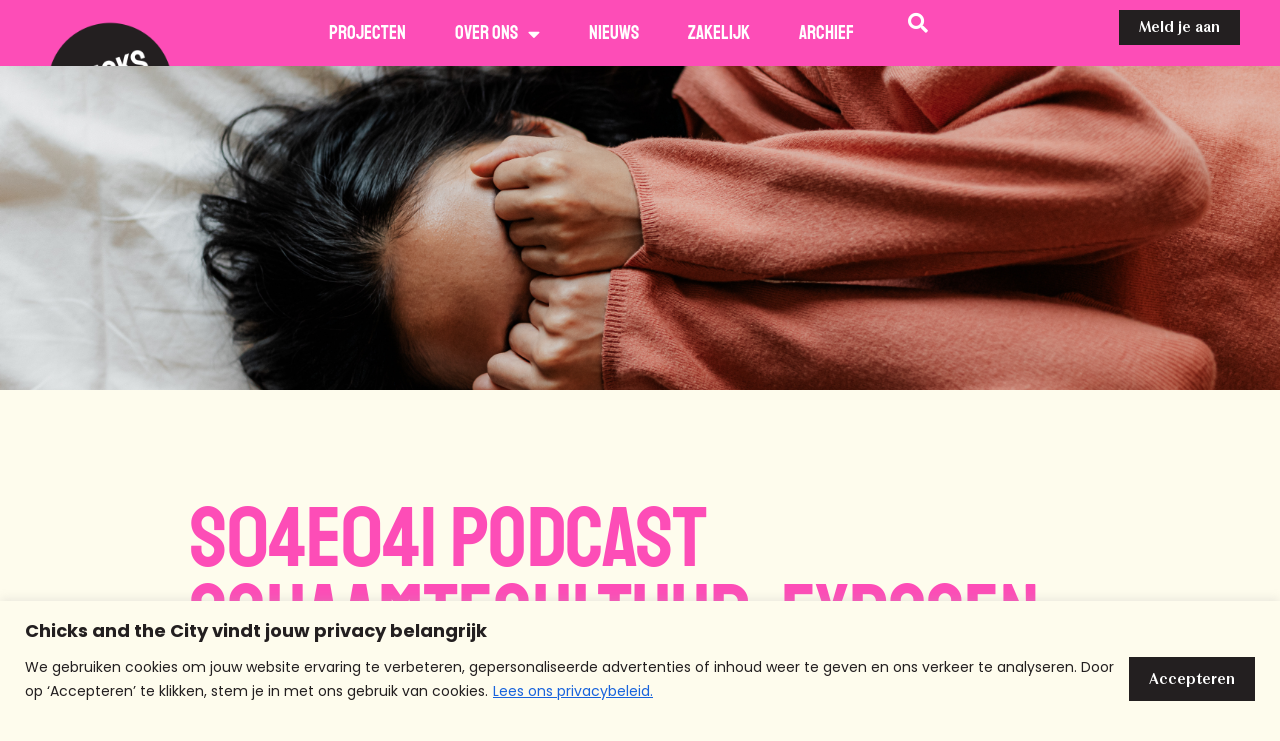

--- FILE ---
content_type: text/html; charset=UTF-8
request_url: https://www.chicksandthecity.nl/podcast-schaamtecultuur/
body_size: 24365
content:
<!doctype html><html lang="nl-NL"><head><meta charset="UTF-8"><meta name="viewport" content="width=device-width, initial-scale=1"><link rel="profile" href="https://gmpg.org/xfn/11"><meta name='robots' content='index, follow, max-image-preview:large, max-snippet:-1, max-video-preview:-1' /><style>img:is([sizes="auto" i], [sizes^="auto," i]) { contain-intrinsic-size: 3000px 1500px }</style><link media="all" href="https://www.chicksandthecity.nl/wp-content/cache/autoptimize/css/autoptimize_125eb811ab1e9006eb9ecb26bc9a3f10.css" rel="stylesheet"><title>S04E04| Podcast schaamtecultuur, exposen en online shaming | Chicks And The City</title><link rel="canonical" href="https://www.chicksandthecity.nl/podcast-schaamtecultuur/" /><meta property="og:locale" content="nl_NL" /><meta property="og:type" content="article" /><meta property="og:title" content="S04E04| Podcast schaamtecultuur, exposen en online shaming | Chicks And The City" /><meta property="og:description" content="Stel je voor, je hebt zo’n dag waarop je eyeliner en make-up super goed gelukt zijn, en you are really feeling yourself. Je besluit een selfie te maken om je look voor vandaag vast te leggen. Klik, klaar, top – posten maar!" /><meta property="og:url" content="https://www.chicksandthecity.nl/podcast-schaamtecultuur/" /><meta property="og:site_name" content="Chicks And The City" /><meta property="article:publisher" content="https://www.facebook.com/rijnmondchicks" /><meta property="article:published_time" content="2022-03-18T14:31:45+00:00" /><meta property="article:modified_time" content="2025-01-22T15:29:30+00:00" /><meta property="og:image" content="https://www.chicksandthecity.nl/wp-content/uploads/2024/07/Podcast-Schaamtecultuur-1024x512.png" /><meta property="og:image:width" content="1024" /><meta property="og:image:height" content="512" /><meta property="og:image:type" content="image/png" /><meta name="author" content="Maud Verschoor" /><meta name="twitter:card" content="summary_large_image" /><meta name="twitter:creator" content="@radiochicks" /><meta name="twitter:site" content="@radiochicks" /><meta name="twitter:label1" content="Geschreven door" /><meta name="twitter:data1" content="Maud Verschoor" /><meta name="twitter:label2" content="Geschatte leestijd" /><meta name="twitter:data2" content="4 minuten" /> <script type="application/ld+json" class="yoast-schema-graph">{"@context":"https://schema.org","@graph":[{"@type":"Article","@id":"https://www.chicksandthecity.nl/podcast-schaamtecultuur/#article","isPartOf":{"@id":"https://www.chicksandthecity.nl/podcast-schaamtecultuur/"},"author":{"name":"Maud Verschoor","@id":"https://www.chicksandthecity.nl/#/schema/person/b790247bb6ded045469467622af364fc"},"headline":"S04E04| Podcast schaamtecultuur, exposen en online shaming","datePublished":"2022-03-18T14:31:45+00:00","dateModified":"2025-01-22T15:29:30+00:00","mainEntityOfPage":{"@id":"https://www.chicksandthecity.nl/podcast-schaamtecultuur/"},"wordCount":669,"commentCount":0,"publisher":{"@id":"https://www.chicksandthecity.nl/#organization"},"image":{"@id":"https://www.chicksandthecity.nl/podcast-schaamtecultuur/#primaryimage"},"thumbnailUrl":"https://www.chicksandthecity.nl/wp-content/uploads/2024/07/Podcast-Schaamtecultuur.png","keywords":["Exposen","Schaamte","Schaamtecultuur","sexting","Shaming"],"articleSection":["Podcast"],"inLanguage":"nl-NL","potentialAction":[{"@type":"CommentAction","name":"Comment","target":["https://www.chicksandthecity.nl/podcast-schaamtecultuur/#respond"]}]},{"@type":"WebPage","@id":"https://www.chicksandthecity.nl/podcast-schaamtecultuur/","url":"https://www.chicksandthecity.nl/podcast-schaamtecultuur/","name":"S04E04| Podcast schaamtecultuur, exposen en online shaming | Chicks And The City","isPartOf":{"@id":"https://www.chicksandthecity.nl/#website"},"primaryImageOfPage":{"@id":"https://www.chicksandthecity.nl/podcast-schaamtecultuur/#primaryimage"},"image":{"@id":"https://www.chicksandthecity.nl/podcast-schaamtecultuur/#primaryimage"},"thumbnailUrl":"https://www.chicksandthecity.nl/wp-content/uploads/2024/07/Podcast-Schaamtecultuur.png","datePublished":"2022-03-18T14:31:45+00:00","dateModified":"2025-01-22T15:29:30+00:00","breadcrumb":{"@id":"https://www.chicksandthecity.nl/podcast-schaamtecultuur/#breadcrumb"},"inLanguage":"nl-NL","potentialAction":[{"@type":"ReadAction","target":["https://www.chicksandthecity.nl/podcast-schaamtecultuur/"]}]},{"@type":"ImageObject","inLanguage":"nl-NL","@id":"https://www.chicksandthecity.nl/podcast-schaamtecultuur/#primaryimage","url":"https://www.chicksandthecity.nl/wp-content/uploads/2024/07/Podcast-Schaamtecultuur.png","contentUrl":"https://www.chicksandthecity.nl/wp-content/uploads/2024/07/Podcast-Schaamtecultuur.png","width":6912,"height":3456},{"@type":"BreadcrumbList","@id":"https://www.chicksandthecity.nl/podcast-schaamtecultuur/#breadcrumb","itemListElement":[{"@type":"ListItem","position":1,"name":"Home","item":"https://www.chicksandthecity.nl/"},{"@type":"ListItem","position":2,"name":"S04E04| Podcast schaamtecultuur, exposen en online shaming"}]},{"@type":"WebSite","@id":"https://www.chicksandthecity.nl/#website","url":"https://www.chicksandthecity.nl/","name":"Chicks and the City","description":"H&eacute;t mediaplatform voor en door meiden","publisher":{"@id":"https://www.chicksandthecity.nl/#organization"},"potentialAction":[{"@type":"SearchAction","target":{"@type":"EntryPoint","urlTemplate":"https://www.chicksandthecity.nl/?s={search_term_string}"},"query-input":{"@type":"PropertyValueSpecification","valueRequired":true,"valueName":"search_term_string"}}],"inLanguage":"nl-NL"},{"@type":"Organization","@id":"https://www.chicksandthecity.nl/#organization","name":"Chicks and the City","url":"https://www.chicksandthecity.nl/","logo":{"@type":"ImageObject","inLanguage":"nl-NL","@id":"https://www.chicksandthecity.nl/#/schema/logo/image/","url":"https://www.chicksandthecity.nl/wp-content/uploads/2024/10/LogoCtC-01-1.png","contentUrl":"https://www.chicksandthecity.nl/wp-content/uploads/2024/10/LogoCtC-01-1.png","width":4167,"height":4167,"caption":"Chicks and the City"},"image":{"@id":"https://www.chicksandthecity.nl/#/schema/logo/image/"},"sameAs":["https://www.facebook.com/rijnmondchicks","https://x.com/radiochicks","https://www.instagram.com/chicksandthecitypodcasts","https://nl.linkedin.com/company/chicks-and-the-city","https://www.youtube.com/channel/UCyNDvkSwcUtQ8XNdGZRClYQ","https://nl.wikipedia.org/wiki/Natasja_Morales","https://www.tiktok.com/@chicksandthecity"]},{"@type":"Person","@id":"https://www.chicksandthecity.nl/#/schema/person/b790247bb6ded045469467622af364fc","name":"Maud Verschoor","image":{"@type":"ImageObject","inLanguage":"nl-NL","@id":"https://www.chicksandthecity.nl/#/schema/person/image/","url":"https://secure.gravatar.com/avatar/5c2a13873c2b58ce4f7b5a90f0d2d25dee192910043bcc869c9c02d6ec47841e?s=96&d=mm&r=g","contentUrl":"https://secure.gravatar.com/avatar/5c2a13873c2b58ce4f7b5a90f0d2d25dee192910043bcc869c9c02d6ec47841e?s=96&d=mm&r=g","caption":"Maud Verschoor"},"url":"https://www.chicksandthecity.nl/author/maud/"}]}</script> <style>.lazyload,
			.lazyloading {
				max-width: 100%;
			}</style> <script>window._wpemojiSettings = {"baseUrl":"https:\/\/s.w.org\/images\/core\/emoji\/16.0.1\/72x72\/","ext":".png","svgUrl":"https:\/\/s.w.org\/images\/core\/emoji\/16.0.1\/svg\/","svgExt":".svg","source":{"concatemoji":"https:\/\/www.chicksandthecity.nl\/wp-includes\/js\/wp-emoji-release.min.js?ver=6.8.3"}};
/*! This file is auto-generated */
!function(s,n){var o,i,e;function c(e){try{var t={supportTests:e,timestamp:(new Date).valueOf()};sessionStorage.setItem(o,JSON.stringify(t))}catch(e){}}function p(e,t,n){e.clearRect(0,0,e.canvas.width,e.canvas.height),e.fillText(t,0,0);var t=new Uint32Array(e.getImageData(0,0,e.canvas.width,e.canvas.height).data),a=(e.clearRect(0,0,e.canvas.width,e.canvas.height),e.fillText(n,0,0),new Uint32Array(e.getImageData(0,0,e.canvas.width,e.canvas.height).data));return t.every(function(e,t){return e===a[t]})}function u(e,t){e.clearRect(0,0,e.canvas.width,e.canvas.height),e.fillText(t,0,0);for(var n=e.getImageData(16,16,1,1),a=0;a<n.data.length;a++)if(0!==n.data[a])return!1;return!0}function f(e,t,n,a){switch(t){case"flag":return n(e,"\ud83c\udff3\ufe0f\u200d\u26a7\ufe0f","\ud83c\udff3\ufe0f\u200b\u26a7\ufe0f")?!1:!n(e,"\ud83c\udde8\ud83c\uddf6","\ud83c\udde8\u200b\ud83c\uddf6")&&!n(e,"\ud83c\udff4\udb40\udc67\udb40\udc62\udb40\udc65\udb40\udc6e\udb40\udc67\udb40\udc7f","\ud83c\udff4\u200b\udb40\udc67\u200b\udb40\udc62\u200b\udb40\udc65\u200b\udb40\udc6e\u200b\udb40\udc67\u200b\udb40\udc7f");case"emoji":return!a(e,"\ud83e\udedf")}return!1}function g(e,t,n,a){var r="undefined"!=typeof WorkerGlobalScope&&self instanceof WorkerGlobalScope?new OffscreenCanvas(300,150):s.createElement("canvas"),o=r.getContext("2d",{willReadFrequently:!0}),i=(o.textBaseline="top",o.font="600 32px Arial",{});return e.forEach(function(e){i[e]=t(o,e,n,a)}),i}function t(e){var t=s.createElement("script");t.src=e,t.defer=!0,s.head.appendChild(t)}"undefined"!=typeof Promise&&(o="wpEmojiSettingsSupports",i=["flag","emoji"],n.supports={everything:!0,everythingExceptFlag:!0},e=new Promise(function(e){s.addEventListener("DOMContentLoaded",e,{once:!0})}),new Promise(function(t){var n=function(){try{var e=JSON.parse(sessionStorage.getItem(o));if("object"==typeof e&&"number"==typeof e.timestamp&&(new Date).valueOf()<e.timestamp+604800&&"object"==typeof e.supportTests)return e.supportTests}catch(e){}return null}();if(!n){if("undefined"!=typeof Worker&&"undefined"!=typeof OffscreenCanvas&&"undefined"!=typeof URL&&URL.createObjectURL&&"undefined"!=typeof Blob)try{var e="postMessage("+g.toString()+"("+[JSON.stringify(i),f.toString(),p.toString(),u.toString()].join(",")+"));",a=new Blob([e],{type:"text/javascript"}),r=new Worker(URL.createObjectURL(a),{name:"wpTestEmojiSupports"});return void(r.onmessage=function(e){c(n=e.data),r.terminate(),t(n)})}catch(e){}c(n=g(i,f,p,u))}t(n)}).then(function(e){for(var t in e)n.supports[t]=e[t],n.supports.everything=n.supports.everything&&n.supports[t],"flag"!==t&&(n.supports.everythingExceptFlag=n.supports.everythingExceptFlag&&n.supports[t]);n.supports.everythingExceptFlag=n.supports.everythingExceptFlag&&!n.supports.flag,n.DOMReady=!1,n.readyCallback=function(){n.DOMReady=!0}}).then(function(){return e}).then(function(){var e;n.supports.everything||(n.readyCallback(),(e=n.source||{}).concatemoji?t(e.concatemoji):e.wpemoji&&e.twemoji&&(t(e.twemoji),t(e.wpemoji)))}))}((window,document),window._wpemojiSettings);</script> <style id='wp-emoji-styles-inline-css'>img.wp-smiley, img.emoji {
		display: inline !important;
		border: none !important;
		box-shadow: none !important;
		height: 1em !important;
		width: 1em !important;
		margin: 0 0.07em !important;
		vertical-align: -0.1em !important;
		background: none !important;
		padding: 0 !important;
	}</style><style id='powerpress-player-block-style-inline-css'></style><style id='global-styles-inline-css'>:root{--wp--preset--aspect-ratio--square: 1;--wp--preset--aspect-ratio--4-3: 4/3;--wp--preset--aspect-ratio--3-4: 3/4;--wp--preset--aspect-ratio--3-2: 3/2;--wp--preset--aspect-ratio--2-3: 2/3;--wp--preset--aspect-ratio--16-9: 16/9;--wp--preset--aspect-ratio--9-16: 9/16;--wp--preset--color--black: #000000;--wp--preset--color--cyan-bluish-gray: #abb8c3;--wp--preset--color--white: #ffffff;--wp--preset--color--pale-pink: #f78da7;--wp--preset--color--vivid-red: #cf2e2e;--wp--preset--color--luminous-vivid-orange: #ff6900;--wp--preset--color--luminous-vivid-amber: #fcb900;--wp--preset--color--light-green-cyan: #7bdcb5;--wp--preset--color--vivid-green-cyan: #00d084;--wp--preset--color--pale-cyan-blue: #8ed1fc;--wp--preset--color--vivid-cyan-blue: #0693e3;--wp--preset--color--vivid-purple: #9b51e0;--wp--preset--gradient--vivid-cyan-blue-to-vivid-purple: linear-gradient(135deg,rgba(6,147,227,1) 0%,rgb(155,81,224) 100%);--wp--preset--gradient--light-green-cyan-to-vivid-green-cyan: linear-gradient(135deg,rgb(122,220,180) 0%,rgb(0,208,130) 100%);--wp--preset--gradient--luminous-vivid-amber-to-luminous-vivid-orange: linear-gradient(135deg,rgba(252,185,0,1) 0%,rgba(255,105,0,1) 100%);--wp--preset--gradient--luminous-vivid-orange-to-vivid-red: linear-gradient(135deg,rgba(255,105,0,1) 0%,rgb(207,46,46) 100%);--wp--preset--gradient--very-light-gray-to-cyan-bluish-gray: linear-gradient(135deg,rgb(238,238,238) 0%,rgb(169,184,195) 100%);--wp--preset--gradient--cool-to-warm-spectrum: linear-gradient(135deg,rgb(74,234,220) 0%,rgb(151,120,209) 20%,rgb(207,42,186) 40%,rgb(238,44,130) 60%,rgb(251,105,98) 80%,rgb(254,248,76) 100%);--wp--preset--gradient--blush-light-purple: linear-gradient(135deg,rgb(255,206,236) 0%,rgb(152,150,240) 100%);--wp--preset--gradient--blush-bordeaux: linear-gradient(135deg,rgb(254,205,165) 0%,rgb(254,45,45) 50%,rgb(107,0,62) 100%);--wp--preset--gradient--luminous-dusk: linear-gradient(135deg,rgb(255,203,112) 0%,rgb(199,81,192) 50%,rgb(65,88,208) 100%);--wp--preset--gradient--pale-ocean: linear-gradient(135deg,rgb(255,245,203) 0%,rgb(182,227,212) 50%,rgb(51,167,181) 100%);--wp--preset--gradient--electric-grass: linear-gradient(135deg,rgb(202,248,128) 0%,rgb(113,206,126) 100%);--wp--preset--gradient--midnight: linear-gradient(135deg,rgb(2,3,129) 0%,rgb(40,116,252) 100%);--wp--preset--font-size--small: 13px;--wp--preset--font-size--medium: 20px;--wp--preset--font-size--large: 36px;--wp--preset--font-size--x-large: 42px;--wp--preset--spacing--20: 0.44rem;--wp--preset--spacing--30: 0.67rem;--wp--preset--spacing--40: 1rem;--wp--preset--spacing--50: 1.5rem;--wp--preset--spacing--60: 2.25rem;--wp--preset--spacing--70: 3.38rem;--wp--preset--spacing--80: 5.06rem;--wp--preset--shadow--natural: 6px 6px 9px rgba(0, 0, 0, 0.2);--wp--preset--shadow--deep: 12px 12px 50px rgba(0, 0, 0, 0.4);--wp--preset--shadow--sharp: 6px 6px 0px rgba(0, 0, 0, 0.2);--wp--preset--shadow--outlined: 6px 6px 0px -3px rgba(255, 255, 255, 1), 6px 6px rgba(0, 0, 0, 1);--wp--preset--shadow--crisp: 6px 6px 0px rgba(0, 0, 0, 1);}:root { --wp--style--global--content-size: 800px;--wp--style--global--wide-size: 1200px; }:where(body) { margin: 0; }.wp-site-blocks > .alignleft { float: left; margin-right: 2em; }.wp-site-blocks > .alignright { float: right; margin-left: 2em; }.wp-site-blocks > .aligncenter { justify-content: center; margin-left: auto; margin-right: auto; }:where(.wp-site-blocks) > * { margin-block-start: 24px; margin-block-end: 0; }:where(.wp-site-blocks) > :first-child { margin-block-start: 0; }:where(.wp-site-blocks) > :last-child { margin-block-end: 0; }:root { --wp--style--block-gap: 24px; }:root :where(.is-layout-flow) > :first-child{margin-block-start: 0;}:root :where(.is-layout-flow) > :last-child{margin-block-end: 0;}:root :where(.is-layout-flow) > *{margin-block-start: 24px;margin-block-end: 0;}:root :where(.is-layout-constrained) > :first-child{margin-block-start: 0;}:root :where(.is-layout-constrained) > :last-child{margin-block-end: 0;}:root :where(.is-layout-constrained) > *{margin-block-start: 24px;margin-block-end: 0;}:root :where(.is-layout-flex){gap: 24px;}:root :where(.is-layout-grid){gap: 24px;}.is-layout-flow > .alignleft{float: left;margin-inline-start: 0;margin-inline-end: 2em;}.is-layout-flow > .alignright{float: right;margin-inline-start: 2em;margin-inline-end: 0;}.is-layout-flow > .aligncenter{margin-left: auto !important;margin-right: auto !important;}.is-layout-constrained > .alignleft{float: left;margin-inline-start: 0;margin-inline-end: 2em;}.is-layout-constrained > .alignright{float: right;margin-inline-start: 2em;margin-inline-end: 0;}.is-layout-constrained > .aligncenter{margin-left: auto !important;margin-right: auto !important;}.is-layout-constrained > :where(:not(.alignleft):not(.alignright):not(.alignfull)){max-width: var(--wp--style--global--content-size);margin-left: auto !important;margin-right: auto !important;}.is-layout-constrained > .alignwide{max-width: var(--wp--style--global--wide-size);}body .is-layout-flex{display: flex;}.is-layout-flex{flex-wrap: wrap;align-items: center;}.is-layout-flex > :is(*, div){margin: 0;}body .is-layout-grid{display: grid;}.is-layout-grid > :is(*, div){margin: 0;}body{padding-top: 0px;padding-right: 0px;padding-bottom: 0px;padding-left: 0px;}a:where(:not(.wp-element-button)){text-decoration: underline;}:root :where(.wp-element-button, .wp-block-button__link){background-color: #32373c;border-width: 0;color: #fff;font-family: inherit;font-size: inherit;line-height: inherit;padding: calc(0.667em + 2px) calc(1.333em + 2px);text-decoration: none;}.has-black-color{color: var(--wp--preset--color--black) !important;}.has-cyan-bluish-gray-color{color: var(--wp--preset--color--cyan-bluish-gray) !important;}.has-white-color{color: var(--wp--preset--color--white) !important;}.has-pale-pink-color{color: var(--wp--preset--color--pale-pink) !important;}.has-vivid-red-color{color: var(--wp--preset--color--vivid-red) !important;}.has-luminous-vivid-orange-color{color: var(--wp--preset--color--luminous-vivid-orange) !important;}.has-luminous-vivid-amber-color{color: var(--wp--preset--color--luminous-vivid-amber) !important;}.has-light-green-cyan-color{color: var(--wp--preset--color--light-green-cyan) !important;}.has-vivid-green-cyan-color{color: var(--wp--preset--color--vivid-green-cyan) !important;}.has-pale-cyan-blue-color{color: var(--wp--preset--color--pale-cyan-blue) !important;}.has-vivid-cyan-blue-color{color: var(--wp--preset--color--vivid-cyan-blue) !important;}.has-vivid-purple-color{color: var(--wp--preset--color--vivid-purple) !important;}.has-black-background-color{background-color: var(--wp--preset--color--black) !important;}.has-cyan-bluish-gray-background-color{background-color: var(--wp--preset--color--cyan-bluish-gray) !important;}.has-white-background-color{background-color: var(--wp--preset--color--white) !important;}.has-pale-pink-background-color{background-color: var(--wp--preset--color--pale-pink) !important;}.has-vivid-red-background-color{background-color: var(--wp--preset--color--vivid-red) !important;}.has-luminous-vivid-orange-background-color{background-color: var(--wp--preset--color--luminous-vivid-orange) !important;}.has-luminous-vivid-amber-background-color{background-color: var(--wp--preset--color--luminous-vivid-amber) !important;}.has-light-green-cyan-background-color{background-color: var(--wp--preset--color--light-green-cyan) !important;}.has-vivid-green-cyan-background-color{background-color: var(--wp--preset--color--vivid-green-cyan) !important;}.has-pale-cyan-blue-background-color{background-color: var(--wp--preset--color--pale-cyan-blue) !important;}.has-vivid-cyan-blue-background-color{background-color: var(--wp--preset--color--vivid-cyan-blue) !important;}.has-vivid-purple-background-color{background-color: var(--wp--preset--color--vivid-purple) !important;}.has-black-border-color{border-color: var(--wp--preset--color--black) !important;}.has-cyan-bluish-gray-border-color{border-color: var(--wp--preset--color--cyan-bluish-gray) !important;}.has-white-border-color{border-color: var(--wp--preset--color--white) !important;}.has-pale-pink-border-color{border-color: var(--wp--preset--color--pale-pink) !important;}.has-vivid-red-border-color{border-color: var(--wp--preset--color--vivid-red) !important;}.has-luminous-vivid-orange-border-color{border-color: var(--wp--preset--color--luminous-vivid-orange) !important;}.has-luminous-vivid-amber-border-color{border-color: var(--wp--preset--color--luminous-vivid-amber) !important;}.has-light-green-cyan-border-color{border-color: var(--wp--preset--color--light-green-cyan) !important;}.has-vivid-green-cyan-border-color{border-color: var(--wp--preset--color--vivid-green-cyan) !important;}.has-pale-cyan-blue-border-color{border-color: var(--wp--preset--color--pale-cyan-blue) !important;}.has-vivid-cyan-blue-border-color{border-color: var(--wp--preset--color--vivid-cyan-blue) !important;}.has-vivid-purple-border-color{border-color: var(--wp--preset--color--vivid-purple) !important;}.has-vivid-cyan-blue-to-vivid-purple-gradient-background{background: var(--wp--preset--gradient--vivid-cyan-blue-to-vivid-purple) !important;}.has-light-green-cyan-to-vivid-green-cyan-gradient-background{background: var(--wp--preset--gradient--light-green-cyan-to-vivid-green-cyan) !important;}.has-luminous-vivid-amber-to-luminous-vivid-orange-gradient-background{background: var(--wp--preset--gradient--luminous-vivid-amber-to-luminous-vivid-orange) !important;}.has-luminous-vivid-orange-to-vivid-red-gradient-background{background: var(--wp--preset--gradient--luminous-vivid-orange-to-vivid-red) !important;}.has-very-light-gray-to-cyan-bluish-gray-gradient-background{background: var(--wp--preset--gradient--very-light-gray-to-cyan-bluish-gray) !important;}.has-cool-to-warm-spectrum-gradient-background{background: var(--wp--preset--gradient--cool-to-warm-spectrum) !important;}.has-blush-light-purple-gradient-background{background: var(--wp--preset--gradient--blush-light-purple) !important;}.has-blush-bordeaux-gradient-background{background: var(--wp--preset--gradient--blush-bordeaux) !important;}.has-luminous-dusk-gradient-background{background: var(--wp--preset--gradient--luminous-dusk) !important;}.has-pale-ocean-gradient-background{background: var(--wp--preset--gradient--pale-ocean) !important;}.has-electric-grass-gradient-background{background: var(--wp--preset--gradient--electric-grass) !important;}.has-midnight-gradient-background{background: var(--wp--preset--gradient--midnight) !important;}.has-small-font-size{font-size: var(--wp--preset--font-size--small) !important;}.has-medium-font-size{font-size: var(--wp--preset--font-size--medium) !important;}.has-large-font-size{font-size: var(--wp--preset--font-size--large) !important;}.has-x-large-font-size{font-size: var(--wp--preset--font-size--x-large) !important;}
:root :where(.wp-block-pullquote){font-size: 1.5em;line-height: 1.6;}</style><link rel='stylesheet' id='elementor-frontend-css' href='https://www.chicksandthecity.nl/wp-content/uploads/elementor/css/custom-frontend.min.css?ver=1762988736' media='all' /><style id='elementor-frontend-inline-css'>.elementor-7745 .elementor-element.elementor-element-b2d7ca5:not(.elementor-motion-effects-element-type-background), .elementor-7745 .elementor-element.elementor-element-b2d7ca5 > .elementor-motion-effects-container > .elementor-motion-effects-layer{background-image:url("https://www.chicksandthecity.nl/wp-content/uploads/2024/07/Podcast-Schaamtecultuur.png");}</style><link rel='stylesheet' id='elementor-post-7339-css' href='https://www.chicksandthecity.nl/wp-content/cache/autoptimize/css/autoptimize_single_fb8c4b3222f822f7b30f9b553ad6730e.css?ver=1762988736' media='all' /><link rel='stylesheet' id='widget-nav-menu-css' href='https://www.chicksandthecity.nl/wp-content/uploads/elementor/css/custom-pro-widget-nav-menu.min.css?ver=1762988736' media='all' /><link rel='stylesheet' id='e-apple-webkit-css' href='https://www.chicksandthecity.nl/wp-content/uploads/elementor/css/custom-apple-webkit.min.css?ver=1762988736' media='all' /><link rel='stylesheet' id='elementor-post-7364-css' href='https://www.chicksandthecity.nl/wp-content/cache/autoptimize/css/autoptimize_single_83ac56945b9e5751a55fe5bc5fd161fb.css?ver=1762988737' media='all' /><link rel='stylesheet' id='elementor-post-7614-css' href='https://www.chicksandthecity.nl/wp-content/cache/autoptimize/css/autoptimize_single_2e62a8bdc642bb8b8f55b2a98f0b09b9.css?ver=1762988737' media='all' /><link rel='stylesheet' id='elementor-post-7745-css' href='https://www.chicksandthecity.nl/wp-content/cache/autoptimize/css/autoptimize_single_ef01ad6df3cafdfd455dc751cfd2f3ed.css?ver=1762988791' media='all' /><style id='__EPYT__style-inline-css'>.epyt-gallery-thumb {
                        width: 100%;
                }</style><link rel='stylesheet' id='elementor-gf-local-poppins-css' href='https://www.chicksandthecity.nl/wp-content/cache/autoptimize/css/autoptimize_single_90ce0a979043d188df16425d56d5b11e.css?ver=1742275007' media='all' /><link rel='stylesheet' id='elementor-gf-local-staatliches-css' href='https://www.chicksandthecity.nl/wp-content/cache/autoptimize/css/autoptimize_single_bdb7bff19615ea424694f4b12da07980.css?ver=1742275008' media='all' /> <script id="cookie-law-info-js-extra">var _ckyConfig = {"_ipData":[],"_assetsURL":"https:\/\/www.chicksandthecity.nl\/wp-content\/plugins\/cookie-law-info\/lite\/frontend\/images\/","_publicURL":"https:\/\/www.chicksandthecity.nl","_expiry":"365","_categories":[{"name":"Noodzakelijk","slug":"necessary","isNecessary":true,"ccpaDoNotSell":true,"cookies":[],"active":true,"defaultConsent":{"gdpr":true,"ccpa":true}},{"name":"Functioneel","slug":"functional","isNecessary":false,"ccpaDoNotSell":true,"cookies":[],"active":true,"defaultConsent":{"gdpr":false,"ccpa":false}},{"name":"Analytics","slug":"analytics","isNecessary":false,"ccpaDoNotSell":true,"cookies":[],"active":true,"defaultConsent":{"gdpr":false,"ccpa":false}},{"name":"Prestatie","slug":"performance","isNecessary":false,"ccpaDoNotSell":true,"cookies":[],"active":true,"defaultConsent":{"gdpr":false,"ccpa":false}},{"name":"Advertentie","slug":"advertisement","isNecessary":false,"ccpaDoNotSell":true,"cookies":[],"active":true,"defaultConsent":{"gdpr":false,"ccpa":false}}],"_activeLaw":"gdpr","_rootDomain":"","_block":"1","_showBanner":"1","_bannerConfig":{"settings":{"type":"banner","preferenceCenterType":"sidebar-left","position":"bottom","applicableLaw":"gdpr"},"behaviours":{"reloadBannerOnAccept":false,"loadAnalyticsByDefault":false,"animations":{"onLoad":"animate","onHide":"sticky"}},"config":{"revisitConsent":{"status":false,"tag":"revisit-consent","position":"bottom-left","meta":{"url":"#"},"styles":{"background-color":"#0056A7"},"elements":{"title":{"type":"text","tag":"revisit-consent-title","status":true,"styles":{"color":"#0056a7"}}}},"preferenceCenter":{"toggle":{"status":true,"tag":"detail-category-toggle","type":"toggle","states":{"active":{"styles":{"background-color":"#1863DC"}},"inactive":{"styles":{"background-color":"#D0D5D2"}}}}},"categoryPreview":{"status":false,"toggle":{"status":true,"tag":"detail-category-preview-toggle","type":"toggle","states":{"active":{"styles":{"background-color":"#1863DC"}},"inactive":{"styles":{"background-color":"#D0D5D2"}}}}},"videoPlaceholder":{"status":true,"styles":{"background-color":"#000000","border-color":"#000000","color":"#ffffff"}},"readMore":{"status":true,"tag":"readmore-button","type":"link","meta":{"noFollow":true,"newTab":true},"styles":{"color":"#FD4DB7","background-color":"transparent","border-color":"transparent"}},"showMore":{"status":true,"tag":"show-desc-button","type":"button","styles":{"color":"#1863DC"}},"showLess":{"status":true,"tag":"hide-desc-button","type":"button","styles":{"color":"#1863DC"}},"alwaysActive":{"status":true,"tag":"always-active","styles":{"color":"#008000"}},"manualLinks":{"status":true,"tag":"manual-links","type":"link","styles":{"color":"#1863DC"}},"auditTable":{"status":true},"optOption":{"status":true,"toggle":{"status":true,"tag":"optout-option-toggle","type":"toggle","states":{"active":{"styles":{"background-color":"#1863dc"}},"inactive":{"styles":{"background-color":"#FFFFFF"}}}}}}},"_version":"3.3.6","_logConsent":"1","_tags":[{"tag":"accept-button","styles":{"color":"#FFFFFF","background-color":"#231F20","border-color":"#231F20"}},{"tag":"reject-button","styles":{"color":"#1863DC","background-color":"transparent","border-color":"#1863DC"}},{"tag":"settings-button","styles":{"color":"#1863DC","background-color":"transparent","border-color":"#1863DC"}},{"tag":"readmore-button","styles":{"color":"#FD4DB7","background-color":"transparent","border-color":"transparent"}},{"tag":"donotsell-button","styles":{"color":"#1863DC","background-color":"transparent","border-color":"transparent"}},{"tag":"show-desc-button","styles":{"color":"#1863DC"}},{"tag":"hide-desc-button","styles":{"color":"#1863DC"}},{"tag":"cky-always-active","styles":[]},{"tag":"cky-link","styles":[]},{"tag":"accept-button","styles":{"color":"#FFFFFF","background-color":"#231F20","border-color":"#231F20"}},{"tag":"revisit-consent","styles":{"background-color":"#0056A7"}}],"_shortCodes":[{"key":"cky_readmore","content":"<a href=\"https:\/\/www.chicksandthecity.nl\/privacy-statement-chicks-and-the-city\/\" class=\"cky-policy\" aria-label=\"Lees ons privacybeleid.\" target=\"_blank\" rel=\"noopener\" data-cky-tag=\"readmore-button\">Lees ons privacybeleid.<\/a>","tag":"readmore-button","status":true,"attributes":{"rel":"nofollow","target":"_blank"}},{"key":"cky_show_desc","content":"<button class=\"cky-show-desc-btn\" data-cky-tag=\"show-desc-button\" aria-label=\"Meer tonen\">Meer tonen<\/button>","tag":"show-desc-button","status":true,"attributes":[]},{"key":"cky_hide_desc","content":"<button class=\"cky-show-desc-btn\" data-cky-tag=\"hide-desc-button\" aria-label=\"Minder tonen\">Minder tonen<\/button>","tag":"hide-desc-button","status":true,"attributes":[]},{"key":"cky_optout_show_desc","content":"[cky_optout_show_desc]","tag":"optout-show-desc-button","status":true,"attributes":[]},{"key":"cky_optout_hide_desc","content":"[cky_optout_hide_desc]","tag":"optout-hide-desc-button","status":true,"attributes":[]},{"key":"cky_category_toggle_label","content":"[cky_{{status}}_category_label] [cky_preference_{{category_slug}}_title]","tag":"","status":true,"attributes":[]},{"key":"cky_enable_category_label","content":"Inschakelen","tag":"","status":true,"attributes":[]},{"key":"cky_disable_category_label","content":"Uitzetten","tag":"","status":true,"attributes":[]},{"key":"cky_video_placeholder","content":"<div class=\"video-placeholder-normal\" data-cky-tag=\"video-placeholder\" id=\"[UNIQUEID]\"><p class=\"video-placeholder-text-normal\" data-cky-tag=\"placeholder-title\">Accepteer alstublieft de cookie-toestemming<\/p><\/div>","tag":"","status":true,"attributes":[]},{"key":"cky_enable_optout_label","content":"Inschakelen","tag":"","status":true,"attributes":[]},{"key":"cky_disable_optout_label","content":"Uitzetten","tag":"","status":true,"attributes":[]},{"key":"cky_optout_toggle_label","content":"[cky_{{status}}_optout_label] [cky_optout_option_title]","tag":"","status":true,"attributes":[]},{"key":"cky_optout_option_title","content":"Verkoop of deel mijn persoonlijke gegevens niet","tag":"","status":true,"attributes":[]},{"key":"cky_optout_close_label","content":"Dichtbij","tag":"","status":true,"attributes":[]},{"key":"cky_preference_close_label","content":"Dichtbij","tag":"","status":true,"attributes":[]}],"_rtl":"","_language":"nl","_providersToBlock":[]};
var _ckyStyles = {"css":".cky-overlay{background: #000000; opacity: 0.4; position: fixed; top: 0; left: 0; width: 100%; height: 100%; z-index: 99999999;} .cky-hide{display: none;} .cky-btn-revisit-wrapper{display: flex; align-items: center; justify-content: center; background: #0056a7; width: 45px; height: 45px; border-radius: 50%; position: fixed; z-index: 999999; cursor: pointer;}.cky-revisit-bottom-left{bottom: 15px; left: 15px;}.cky-revisit-bottom-right{bottom: 15px; right: 15px;}.cky-btn-revisit-wrapper .cky-btn-revisit{display: flex; align-items: center; justify-content: center; background: none; border: none; cursor: pointer; position: relative; margin: 0; padding: 0;}.cky-btn-revisit-wrapper .cky-btn-revisit img{max-width: fit-content; margin: 0; height: 30px; width: 30px;}.cky-revisit-bottom-left:hover::before{content: attr(data-tooltip); position: absolute; background: #4e4b66; color: #ffffff; left: calc(100% + 7px); font-size: 12px; line-height: 16px; width: max-content; padding: 4px 8px; border-radius: 4px;}.cky-revisit-bottom-left:hover::after{position: absolute; content: \"\"; border: 5px solid transparent; left: calc(100% + 2px); border-left-width: 0; border-right-color: #4e4b66;}.cky-revisit-bottom-right:hover::before{content: attr(data-tooltip); position: absolute; background: #4e4b66; color: #ffffff; right: calc(100% + 7px); font-size: 12px; line-height: 16px; width: max-content; padding: 4px 8px; border-radius: 4px;}.cky-revisit-bottom-right:hover::after{position: absolute; content: \"\"; border: 5px solid transparent; right: calc(100% + 2px); border-right-width: 0; border-left-color: #4e4b66;}.cky-revisit-hide{display: none;}.cky-consent-container{position: fixed; width: 100%; box-sizing: border-box; z-index: 9999999;}.cky-consent-container .cky-consent-bar{background: #ffffff; border: 1px solid; padding: 16.5px 24px; box-shadow: 0 -1px 10px 0 #acabab4d;}.cky-banner-bottom{bottom: 0; left: 0;}.cky-banner-top{top: 0; left: 0;}.cky-custom-brand-logo-wrapper .cky-custom-brand-logo{width: 100px; height: auto; margin: 0 0 12px 0;}.cky-notice .cky-title{color: #212121; font-weight: 700; font-size: 18px; line-height: 24px; margin: 0 0 12px 0;}.cky-notice-group{display: flex; justify-content: space-between; align-items: center; font-size: 14px; line-height: 24px; font-weight: 400;}.cky-notice-des *, .cky-preference-content-wrapper *, .cky-accordion-header-des *, .cky-gpc-wrapper .cky-gpc-desc *{font-size: 14px;}.cky-notice-des{color: #212121; font-size: 14px; line-height: 24px; font-weight: 400;}.cky-notice-des img{min-height: 25px; min-width: 25px;}.cky-consent-bar .cky-notice-des p, .cky-gpc-wrapper .cky-gpc-desc p, .cky-preference-body-wrapper .cky-preference-content-wrapper p, .cky-accordion-header-wrapper .cky-accordion-header-des p, .cky-cookie-des-table li div:last-child p{color: inherit; margin-top: 0;}.cky-notice-des P:last-child, .cky-preference-content-wrapper p:last-child, .cky-cookie-des-table li div:last-child p:last-child, .cky-gpc-wrapper .cky-gpc-desc p:last-child{margin-bottom: 0;}.cky-notice-des a.cky-policy, .cky-notice-des button.cky-policy{font-size: 14px; color: #1863dc; white-space: nowrap; cursor: pointer; background: transparent; border: 1px solid; text-decoration: underline;}.cky-notice-des button.cky-policy{padding: 0;}.cky-notice-des a.cky-policy:focus-visible, .cky-notice-des button.cky-policy:focus-visible, .cky-preference-content-wrapper .cky-show-desc-btn:focus-visible, .cky-accordion-header .cky-accordion-btn:focus-visible, .cky-preference-header .cky-btn-close:focus-visible, .cky-switch input[type=\"checkbox\"]:focus-visible, .cky-footer-wrapper a:focus-visible, .cky-btn:focus-visible{outline: 2px solid #1863dc; outline-offset: 2px;}.cky-btn:focus:not(:focus-visible), .cky-accordion-header .cky-accordion-btn:focus:not(:focus-visible), .cky-preference-content-wrapper .cky-show-desc-btn:focus:not(:focus-visible), .cky-btn-revisit-wrapper .cky-btn-revisit:focus:not(:focus-visible), .cky-preference-header .cky-btn-close:focus:not(:focus-visible), .cky-consent-bar .cky-banner-btn-close:focus:not(:focus-visible){outline: 0;}button.cky-show-desc-btn:not(:hover):not(:active){color: #1863dc; background: transparent;}button.cky-accordion-btn:not(:hover):not(:active), button.cky-banner-btn-close:not(:hover):not(:active), button.cky-btn-close:not(:hover):not(:active), button.cky-btn-revisit:not(:hover):not(:active){background: transparent;}.cky-consent-bar button:hover, .cky-modal.cky-modal-open button:hover, .cky-consent-bar button:focus, .cky-modal.cky-modal-open button:focus{text-decoration: none;}.cky-notice-btn-wrapper{display: flex; justify-content: center; align-items: center; margin-left: 15px;}.cky-notice-btn-wrapper .cky-btn{text-shadow: none; box-shadow: none;}.cky-btn{font-size: 14px; font-family: inherit; line-height: 24px; padding: 8px 27px; font-weight: 500; margin: 0 8px 0 0; border-radius: 2px; white-space: nowrap; cursor: pointer; text-align: center; text-transform: none; min-height: 0;}.cky-btn:hover{opacity: 0.8;}.cky-btn-customize{color: #1863dc; background: transparent; border: 2px solid #1863dc;}.cky-btn-reject{color: #1863dc; background: transparent; border: 2px solid #1863dc;}.cky-btn-accept{background: #1863dc; color: #ffffff; border: 2px solid #1863dc;}.cky-btn:last-child{margin-right: 0;}@media (max-width: 768px){.cky-notice-group{display: block;}.cky-notice-btn-wrapper{margin-left: 0;}.cky-notice-btn-wrapper .cky-btn{flex: auto; max-width: 100%; margin-top: 10px; white-space: unset;}} @media (max-width: 576px){.cky-notice-btn-wrapper{flex-direction: column;}.cky-custom-brand-logo-wrapper, .cky-notice .cky-title, .cky-notice-des, .cky-notice-btn-wrapper{padding: 0 28px;}.cky-consent-container .cky-consent-bar{padding: 16.5px 0;}.cky-notice-des{max-height: 40vh; overflow-y: scroll;}.cky-notice-btn-wrapper .cky-btn{width: 100%; padding: 8px; margin-right: 0;}.cky-notice-btn-wrapper .cky-btn-accept{order: 1;}.cky-notice-btn-wrapper .cky-btn-reject{order: 3;}.cky-notice-btn-wrapper .cky-btn-customize{order: 2;}} @media (max-width: 425px){.cky-custom-brand-logo-wrapper, .cky-notice .cky-title, .cky-notice-des, .cky-notice-btn-wrapper{padding: 0 24px;}.cky-notice-btn-wrapper{flex-direction: column;}.cky-btn{width: 100%; margin: 10px 0 0 0;}.cky-notice-btn-wrapper .cky-btn-customize{order: 2;}.cky-notice-btn-wrapper .cky-btn-reject{order: 3;}.cky-notice-btn-wrapper .cky-btn-accept{order: 1; margin-top: 16px;}} @media (max-width: 352px){.cky-notice .cky-title{font-size: 16px;}.cky-notice-des *{font-size: 12px;}.cky-notice-des, .cky-btn{font-size: 12px;}} .cky-modal.cky-sidebar-left.cky-modal-open, .cky-modal.cky-sidebar-right.cky-modal-open{overflow-x: hidden; overflow-y: auto; transform: translate(0); transition-duration: 0.4s; transition-property: transform;}.cky-modal{background: #ffffff; z-index: 999999999; color: #212121; bottom: 0; box-sizing: border-box; overflow-x: visible; overflow-y: visible; position: fixed; top: 0; max-width: 100%;}.cky-modal.cky-sidebar-left{left: 0; transform: translate(-100%);}.cky-modal.cky-sidebar-right{right: 0; transform: translate(100%);}.cky-preference-center{height: 100vh; overflow: hidden; width: 480px; display: flex; flex-direction: column;}.cky-preference-header{display: flex; align-items: center; justify-content: space-between; padding: 22px 24px; border-bottom: 1px solid;}.cky-preference-header .cky-preference-title{font-size: 18px; font-weight: 700; line-height: 24px;}.cky-preference-header .cky-btn-close{margin: 0; cursor: pointer; vertical-align: middle; padding: 0; background: none; border: none; width: auto; height: auto; min-height: 0; line-height: 0; text-shadow: none; box-shadow: none;}.cky-preference-header .cky-btn-close img{margin: 0; height: 10px; width: 10px;}.cky-preference-body-wrapper{padding: 0 24px; flex: 1; overflow: auto; box-sizing: border-box;}.cky-preference-content-wrapper, .cky-gpc-wrapper .cky-gpc-desc{font-size: 14px; line-height: 24px; font-weight: 400; padding: 12px 0;}.cky-preference-content-wrapper{border-bottom: 1px solid;}.cky-preference-content-wrapper img{min-height: 25px; min-width: 25px;}.cky-preference-content-wrapper .cky-show-desc-btn{font-size: 14px; font-family: inherit; color: #1863dc; text-decoration: none; line-height: 24px; padding: 0; margin: 0; white-space: nowrap; cursor: pointer; background: transparent; border-color: transparent; text-transform: none; min-height: 0; text-shadow: none; box-shadow: none;}.cky-accordion-wrapper{margin-bottom: 10px;}.cky-accordion{border-bottom: 1px solid;}.cky-accordion:last-child{border-bottom: none;}.cky-accordion .cky-accordion-item{display: flex; margin-top: 10px;}.cky-accordion .cky-accordion-body{display: none;}.cky-accordion.cky-accordion-active .cky-accordion-body{display: block; padding: 0 22px; margin-bottom: 16px;}.cky-accordion-header-wrapper{cursor: pointer; width: 100%;}.cky-accordion-item .cky-accordion-header{display: flex; justify-content: space-between; align-items: center;}.cky-accordion-header .cky-accordion-btn{font-size: 16px; font-family: inherit; color: #212121; line-height: 24px; background: none; border: none; font-weight: 700; padding: 0; margin: 0; cursor: pointer; text-transform: none; min-height: 0; text-shadow: none; box-shadow: none;}.cky-accordion-header .cky-always-active{color: #008000; font-weight: 600; line-height: 24px; font-size: 14px;}.cky-accordion-header-des{font-size: 14px; line-height: 24px; margin: 10px 0 16px 0;}.cky-accordion-chevron{margin-right: 22px; position: relative; cursor: pointer;}.cky-accordion-chevron-hide{display: none;}.cky-accordion .cky-accordion-chevron i::before{content: \"\"; position: absolute; border-right: 1.4px solid; border-bottom: 1.4px solid; border-color: inherit; height: 6px; width: 6px; -webkit-transform: rotate(-45deg); -moz-transform: rotate(-45deg); -ms-transform: rotate(-45deg); -o-transform: rotate(-45deg); transform: rotate(-45deg); transition: all 0.2s ease-in-out; top: 8px;}.cky-accordion.cky-accordion-active .cky-accordion-chevron i::before{-webkit-transform: rotate(45deg); -moz-transform: rotate(45deg); -ms-transform: rotate(45deg); -o-transform: rotate(45deg); transform: rotate(45deg);}.cky-audit-table{background: #f4f4f4; border-radius: 6px;}.cky-audit-table .cky-empty-cookies-text{color: inherit; font-size: 12px; line-height: 24px; margin: 0; padding: 10px;}.cky-audit-table .cky-cookie-des-table{font-size: 12px; line-height: 24px; font-weight: normal; padding: 15px 10px; border-bottom: 1px solid; border-bottom-color: inherit; margin: 0;}.cky-audit-table .cky-cookie-des-table:last-child{border-bottom: none;}.cky-audit-table .cky-cookie-des-table li{list-style-type: none; display: flex; padding: 3px 0;}.cky-audit-table .cky-cookie-des-table li:first-child{padding-top: 0;}.cky-cookie-des-table li div:first-child{width: 100px; font-weight: 600; word-break: break-word; word-wrap: break-word;}.cky-cookie-des-table li div:last-child{flex: 1; word-break: break-word; word-wrap: break-word; margin-left: 8px;}.cky-footer-shadow{display: block; width: 100%; height: 40px; background: linear-gradient(180deg, rgba(255, 255, 255, 0) 0%, #ffffff 100%); position: absolute; bottom: calc(100% - 1px);}.cky-footer-wrapper{position: relative;}.cky-prefrence-btn-wrapper{padding: 22px 24px; border-top: 1px solid;}.cky-prefrence-btn-wrapper .cky-btn{width: 100%; text-shadow: none; box-shadow: none; margin: 8px 0 0 0;}.cky-prefrence-btn-wrapper .cky-btn:first-child{margin: 0;}.cky-btn-preferences{color: #1863dc; background: transparent; border: 2px solid #1863dc;}.cky-preference-header, .cky-preference-body-wrapper, .cky-preference-content-wrapper, .cky-accordion-wrapper, .cky-accordion, .cky-accordion-wrapper, .cky-footer-wrapper, .cky-prefrence-btn-wrapper{border-color: inherit;}@media (max-width: 576px){.cky-accordion.cky-accordion-active .cky-accordion-body{padding-right: 0;}} @media (max-width: 480px){.cky-preference-center{width: 100%;}} @media (max-width: 425px){.cky-accordion-chevron{margin-right: 15px;}.cky-notice-btn-wrapper{margin-top: 0;}.cky-accordion.cky-accordion-active .cky-accordion-body{padding: 0 15px;}} @media (max-width: 352px){.cky-preference-header .cky-preference-title{font-size: 16px;}.cky-preference-header{padding: 16px 24px;}.cky-preference-content-wrapper *, .cky-accordion-header-des *{font-size: 12px;}.cky-preference-content-wrapper, .cky-preference-content-wrapper .cky-show-more, .cky-accordion-header .cky-always-active, .cky-accordion-header-des, .cky-preference-content-wrapper .cky-show-desc-btn, .cky-notice-des a.cky-policy{font-size: 12px;}.cky-accordion-header .cky-accordion-btn{font-size: 14px;}} .cky-switch{display: flex;}.cky-switch input[type=\"checkbox\"]{position: relative; width: 44px; height: 24px; margin: 0; background: #d0d5d2; appearance: none; -webkit-appearance: none; border-radius: 50px; cursor: pointer; outline: 0; border: none; top: 0;}.cky-switch input[type=\"checkbox\"]:checked{background: #1863dc;}.cky-switch input[type=\"checkbox\"]:before{position: absolute; content: \"\"; height: 20px; width: 20px; left: 2px; bottom: 2px; border-radius: 50%; background-color: white; -webkit-transition: 0.4s; transition: 0.4s; margin: 0;}.cky-switch input[type=\"checkbox\"]:after{display: none;}.cky-switch input[type=\"checkbox\"]:checked:before{-webkit-transform: translateX(20px); -ms-transform: translateX(20px); transform: translateX(20px);}@media (max-width: 425px){.cky-switch input[type=\"checkbox\"]{width: 38px; height: 21px;}.cky-switch input[type=\"checkbox\"]:before{height: 17px; width: 17px;}.cky-switch input[type=\"checkbox\"]:checked:before{-webkit-transform: translateX(17px); -ms-transform: translateX(17px); transform: translateX(17px);}} .cky-consent-bar .cky-banner-btn-close{position: absolute; right: 9px; top: 5px; background: none; border: none; cursor: pointer; padding: 0; margin: 0; min-height: 0; line-height: 0; height: auto; width: auto; text-shadow: none; box-shadow: none;}.cky-consent-bar .cky-banner-btn-close img{height: 9px; width: 9px; margin: 0;}.cky-notice-btn-wrapper .cky-btn-do-not-sell{font-size: 14px; line-height: 24px; padding: 6px 0; margin: 0; font-weight: 500; background: none; border-radius: 2px; border: none; white-space: nowrap; cursor: pointer; text-align: left; color: #1863dc; background: transparent; border-color: transparent; box-shadow: none; text-shadow: none;}.cky-consent-bar .cky-banner-btn-close:focus-visible, .cky-notice-btn-wrapper .cky-btn-do-not-sell:focus-visible, .cky-opt-out-btn-wrapper .cky-btn:focus-visible, .cky-opt-out-checkbox-wrapper input[type=\"checkbox\"].cky-opt-out-checkbox:focus-visible{outline: 2px solid #1863dc; outline-offset: 2px;}@media (max-width: 768px){.cky-notice-btn-wrapper{margin-left: 0; margin-top: 10px; justify-content: left;}.cky-notice-btn-wrapper .cky-btn-do-not-sell{padding: 0;}} @media (max-width: 352px){.cky-notice-btn-wrapper .cky-btn-do-not-sell, .cky-notice-des a.cky-policy{font-size: 12px;}} .cky-opt-out-wrapper{padding: 12px 0;}.cky-opt-out-wrapper .cky-opt-out-checkbox-wrapper{display: flex; align-items: center;}.cky-opt-out-checkbox-wrapper .cky-opt-out-checkbox-label{font-size: 16px; font-weight: 700; line-height: 24px; margin: 0 0 0 12px; cursor: pointer;}.cky-opt-out-checkbox-wrapper input[type=\"checkbox\"].cky-opt-out-checkbox{background-color: #ffffff; border: 1px solid #000000; width: 20px; height: 18.5px; margin: 0; appearance: none; -webkit-appearance: none; position: relative; display: flex; align-items: center; justify-content: center; border-radius: 2px; cursor: pointer;}.cky-opt-out-checkbox-wrapper input[type=\"checkbox\"].cky-opt-out-checkbox:checked{background-color: #1863dc; border: none;}.cky-opt-out-checkbox-wrapper input[type=\"checkbox\"].cky-opt-out-checkbox:checked::after{left: 6px; bottom: 4px; width: 7px; height: 13px; border: solid #ffffff; border-width: 0 3px 3px 0; border-radius: 2px; -webkit-transform: rotate(45deg); -ms-transform: rotate(45deg); transform: rotate(45deg); content: \"\"; position: absolute; box-sizing: border-box;}.cky-opt-out-checkbox-wrapper.cky-disabled .cky-opt-out-checkbox-label, .cky-opt-out-checkbox-wrapper.cky-disabled input[type=\"checkbox\"].cky-opt-out-checkbox{cursor: no-drop;}.cky-gpc-wrapper{margin: 0 0 0 32px;}.cky-footer-wrapper .cky-opt-out-btn-wrapper{padding: 22px 24px; border-top: 1px solid; border-color: inherit;}.cky-opt-out-btn-wrapper .cky-btn{margin: 8px 0 0 0; width: 100%; text-shadow: none; box-shadow: none;}.cky-opt-out-btn-wrapper .cky-btn:first-child{margin: 0;}.cky-opt-out-btn-wrapper .cky-btn-cancel{border: 1px solid #dedfe0; background: transparent; color: #858585;}.cky-opt-out-btn-wrapper .cky-btn-confirm{background: #1863dc; color: #ffffff; border: 1px solid #1863dc;}@media (max-width: 352px){.cky-opt-out-checkbox-wrapper .cky-opt-out-checkbox-label{font-size: 14px;}.cky-gpc-wrapper .cky-gpc-desc, .cky-gpc-wrapper .cky-gpc-desc *{font-size: 12px;}.cky-opt-out-checkbox-wrapper input[type=\"checkbox\"].cky-opt-out-checkbox{width: 16px; height: 16px;}.cky-opt-out-checkbox-wrapper input[type=\"checkbox\"].cky-opt-out-checkbox:checked::after{left: 5px; bottom: 4px; width: 3px; height: 9px;}.cky-gpc-wrapper{margin: 0 0 0 28px;}} .video-placeholder-youtube{background-size: 100% 100%; background-position: center; background-repeat: no-repeat; background-color: #b2b0b059; position: relative; display: flex; align-items: center; justify-content: center; max-width: 100%;}.video-placeholder-text-youtube{text-align: center; align-items: center; padding: 10px 16px; background-color: #000000cc; color: #ffffff; border: 1px solid; border-radius: 2px; cursor: pointer;}.video-placeholder-normal{background-image: url(\"\/wp-content\/plugins\/cookie-law-info\/lite\/frontend\/images\/placeholder.svg\"); background-size: 80px; background-position: center; background-repeat: no-repeat; background-color: #b2b0b059; position: relative; display: flex; align-items: flex-end; justify-content: center; max-width: 100%;}.video-placeholder-text-normal{align-items: center; padding: 10px 16px; text-align: center; border: 1px solid; border-radius: 2px; cursor: pointer;}.cky-rtl{direction: rtl; text-align: right;}.cky-rtl .cky-banner-btn-close{left: 9px; right: auto;}.cky-rtl .cky-notice-btn-wrapper .cky-btn:last-child{margin-right: 8px;}.cky-rtl .cky-notice-btn-wrapper .cky-btn:first-child{margin-right: 0;}.cky-rtl .cky-notice-btn-wrapper{margin-left: 0; margin-right: 15px;}.cky-rtl .cky-accordion .cky-accordion-chevron i::before{border: none; border-left: 1.4px solid; border-top: 1.4px solid; left: 12px;}.cky-rtl .cky-accordion.cky-accordion-active .cky-accordion-chevron i::before{-webkit-transform: rotate(-135deg); -moz-transform: rotate(-135deg); -ms-transform: rotate(-135deg); -o-transform: rotate(-135deg); transform: rotate(-135deg);}@media (max-width: 768px){.cky-rtl .cky-notice-btn-wrapper{margin-right: 0;}} @media (max-width: 576px){.cky-rtl .cky-notice-btn-wrapper .cky-btn:last-child{margin-right: 0;}.cky-rtl .cky-accordion.cky-accordion-active .cky-accordion-body{padding: 0 22px 0 0;}} @media (max-width: 425px){.cky-rtl .cky-accordion.cky-accordion-active .cky-accordion-body{padding: 0 15px 0 0;}}.cky-rtl .cky-opt-out-checkbox-wrapper .cky-opt-out-checkbox-label{margin: 0 12px 0 0;}"};</script> <script src="https://www.chicksandthecity.nl/wp-includes/js/jquery/jquery.min.js?ver=3.7.1" id="jquery-core-js"></script> <script id="__ytprefs__-js-extra">var _EPYT_ = {"ajaxurl":"https:\/\/www.chicksandthecity.nl\/wp-admin\/admin-ajax.php","security":"fe10138b46","gallery_scrolloffset":"20","eppathtoscripts":"https:\/\/www.chicksandthecity.nl\/wp-content\/plugins\/youtube-embed-plus\/scripts\/","eppath":"https:\/\/www.chicksandthecity.nl\/wp-content\/plugins\/youtube-embed-plus\/","epresponsiveselector":"[\"iframe.__youtube_prefs__\"]","epdovol":"1","version":"14.2.3","evselector":"iframe.__youtube_prefs__[src], iframe[src*=\"youtube.com\/embed\/\"], iframe[src*=\"youtube-nocookie.com\/embed\/\"]","ajax_compat":"","maxres_facade":"eager","ytapi_load":"light","pause_others":"","stopMobileBuffer":"1","facade_mode":"","not_live_on_channel":""};</script> <link rel="https://api.w.org/" href="https://www.chicksandthecity.nl/wp-json/" /><link rel="alternate" title="JSON" type="application/json" href="https://www.chicksandthecity.nl/wp-json/wp/v2/posts/6547" /><link rel="EditURI" type="application/rsd+xml" title="RSD" href="https://www.chicksandthecity.nl/xmlrpc.php?rsd" /><link rel='shortlink' href='https://www.chicksandthecity.nl/?p=6547' /><link rel="alternate" title="oEmbed (JSON)" type="application/json+oembed" href="https://www.chicksandthecity.nl/wp-json/oembed/1.0/embed?url=https%3A%2F%2Fwww.chicksandthecity.nl%2Fpodcast-schaamtecultuur%2F" /><link rel="alternate" title="oEmbed (XML)" type="text/xml+oembed" href="https://www.chicksandthecity.nl/wp-json/oembed/1.0/embed?url=https%3A%2F%2Fwww.chicksandthecity.nl%2Fpodcast-schaamtecultuur%2F&#038;format=xml" /><style id="cky-style-inline">[data-cky-tag]{visibility:hidden;}</style> <script async src="https://www.googletagmanager.com/gtag/js?id=G-X26SFSMPMK"></script> <script>window.dataLayer = window.dataLayer || [];
  function gtag(){dataLayer.push(arguments);}
  gtag('js', new Date());

  gtag('config', 'G-X26SFSMPMK');</script> <script type="text/javascript">function powerpress_pinw(pinw_url){window.open(pinw_url, 'PowerPressPlayer','toolbar=0,status=0,resizable=1,width=460,height=320');	return false;}
                //-->

                // tabnab protection
                window.addEventListener('load', function () {
                    // make all links have rel="noopener noreferrer"
                    document.querySelectorAll('a[target="_blank"]').forEach(link => {
                        link.setAttribute('rel', 'noopener noreferrer');
                    });
                });</script> <script>document.documentElement.className = document.documentElement.className.replace('no-js', 'js');</script> <style>.no-js img.lazyload {
				display: none;
			}

			figure.wp-block-image img.lazyloading {
				min-width: 150px;
			}

			.lazyload,
			.lazyloading {
				--smush-placeholder-width: 100px;
				--smush-placeholder-aspect-ratio: 1/1;
				width: var(--smush-image-width, var(--smush-placeholder-width)) !important;
				aspect-ratio: var(--smush-image-aspect-ratio, var(--smush-placeholder-aspect-ratio)) !important;
			}

						.lazyload, .lazyloading {
				opacity: 0;
			}

			.lazyloaded {
				opacity: 1;
				transition: opacity 400ms;
				transition-delay: 0ms;
			}</style><meta name="description" content="Stel je voor, je hebt zo’n dag waarop je eyeliner en make-up super goed gelukt zijn, en you are really feeling yourself. Je besluit een selfie te maken om je look voor vandaag vast te leggen. Klik, klaar, top – posten maar!"><meta name="generator" content="Elementor 3.33.0; features: additional_custom_breakpoints; settings: css_print_method-external, google_font-enabled, font_display-swap">  <script async src="https://www.googletagmanager.com/gtag/js?id=G-X26SFSMPMK"></script> <script>window.dataLayer = window.dataLayer || [];
  function gtag(){dataLayer.push(arguments);}
  gtag('js', new Date());

  gtag('config', 'G-X26SFSMPMK');</script> <style>.e-con.e-parent:nth-of-type(n+4):not(.e-lazyloaded):not(.e-no-lazyload),
				.e-con.e-parent:nth-of-type(n+4):not(.e-lazyloaded):not(.e-no-lazyload) * {
					background-image: none !important;
				}
				@media screen and (max-height: 1024px) {
					.e-con.e-parent:nth-of-type(n+3):not(.e-lazyloaded):not(.e-no-lazyload),
					.e-con.e-parent:nth-of-type(n+3):not(.e-lazyloaded):not(.e-no-lazyload) * {
						background-image: none !important;
					}
				}
				@media screen and (max-height: 640px) {
					.e-con.e-parent:nth-of-type(n+2):not(.e-lazyloaded):not(.e-no-lazyload),
					.e-con.e-parent:nth-of-type(n+2):not(.e-lazyloaded):not(.e-no-lazyload) * {
						background-image: none !important;
					}
				}</style><meta name="theme-color" content="#FD4DB7"><link rel="icon" href="https://www.chicksandthecity.nl/wp-content/uploads/2024/10/LogoCtC-04-75x75.png" sizes="32x32" /><link rel="icon" href="https://www.chicksandthecity.nl/wp-content/uploads/2024/10/LogoCtC-04-300x300.png" sizes="192x192" /><link rel="apple-touch-icon" href="https://www.chicksandthecity.nl/wp-content/uploads/2024/10/LogoCtC-04-300x300.png" /><meta name="msapplication-TileImage" content="https://www.chicksandthecity.nl/wp-content/uploads/2024/10/LogoCtC-04-300x300.png" /></head><body data-rsssl=1 class="wp-singular post-template-default single single-post postid-6547 single-format-standard wp-custom-logo wp-embed-responsive wp-theme-hello-elementor wp-child-theme-chicks-and-the-city hello-elementor-default elementor-default elementor-kit-7339 elementor-page-7745"> <a class="skip-link screen-reader-text" href="#content">Ga naar de inhoud</a><header data-elementor-type="header" data-elementor-id="7364" class="elementor elementor-7364 elementor-location-header" data-elementor-post-type="elementor_library"><div class="elementor-element elementor-element-b18f8ad e-con-full e-flex e-con e-parent" data-id="b18f8ad" data-element_type="container" data-settings="{&quot;background_background&quot;:&quot;classic&quot;,&quot;sticky&quot;:&quot;top&quot;,&quot;sticky_on&quot;:[&quot;widescreen&quot;,&quot;desktop&quot;,&quot;laptop&quot;,&quot;tablet&quot;,&quot;mobile&quot;],&quot;sticky_offset&quot;:0,&quot;sticky_effects_offset&quot;:0,&quot;sticky_anchor_link_offset&quot;:0}"><div class="elementor-element elementor-element-3b704f4 e-con-full e-flex e-con e-child" data-id="3b704f4" data-element_type="container"><div class="elementor-element elementor-element-4c65fec elementor-absolute elementor-widget elementor-widget-theme-site-logo elementor-widget-image" data-id="4c65fec" data-element_type="widget" data-settings="{&quot;_position&quot;:&quot;absolute&quot;}" data-widget_type="theme-site-logo.default"><div class="elementor-widget-container"> <a href="https://www.chicksandthecity.nl"> <img fetchpriority="high" width="4167" height="4167" src="https://www.chicksandthecity.nl/wp-content/uploads/2024/10/LogoCtC-01-1.png" class="attachment-full size-full wp-image-7369" alt="Chicks and the City" srcset="https://www.chicksandthecity.nl/wp-content/uploads/2024/10/LogoCtC-01-1.png 4167w, https://www.chicksandthecity.nl/wp-content/uploads/2024/10/LogoCtC-01-1-300x300.png 300w, https://www.chicksandthecity.nl/wp-content/uploads/2024/10/LogoCtC-01-1-1024x1024.png 1024w, https://www.chicksandthecity.nl/wp-content/uploads/2024/10/LogoCtC-01-1-150x150.png 150w, https://www.chicksandthecity.nl/wp-content/uploads/2024/10/LogoCtC-01-1-768x768.png 768w, https://www.chicksandthecity.nl/wp-content/uploads/2024/10/LogoCtC-01-1-1536x1536.png 1536w, https://www.chicksandthecity.nl/wp-content/uploads/2024/10/LogoCtC-01-1-2048x2048.png 2048w, https://www.chicksandthecity.nl/wp-content/uploads/2024/10/LogoCtC-01-1-369x369.png 369w, https://www.chicksandthecity.nl/wp-content/uploads/2024/10/LogoCtC-01-1-770x770.png 770w, https://www.chicksandthecity.nl/wp-content/uploads/2024/10/LogoCtC-01-1-75x75.png 75w" sizes="(max-width: 4167px) 100vw, 4167px" /> </a></div></div></div><div class="elementor-element elementor-element-e01dd6d e-con-full e-flex e-con e-child" data-id="e01dd6d" data-element_type="container"><div class="elementor-element elementor-element-9e9ebe1 elementor-nav-menu__align-justify elementor-nav-menu--dropdown-mobile elementor-nav-menu--stretch elementor-nav-menu__text-align-center elementor-nav-menu--toggle elementor-nav-menu--burger elementor-widget elementor-widget-nav-menu" data-id="9e9ebe1" data-element_type="widget" data-settings="{&quot;full_width&quot;:&quot;stretch&quot;,&quot;layout&quot;:&quot;horizontal&quot;,&quot;submenu_icon&quot;:{&quot;value&quot;:&quot;&lt;i class=\&quot;fas fa-caret-down\&quot; aria-hidden=\&quot;true\&quot;&gt;&lt;\/i&gt;&quot;,&quot;library&quot;:&quot;fa-solid&quot;},&quot;toggle&quot;:&quot;burger&quot;}" data-widget_type="nav-menu.default"><div class="elementor-widget-container"><nav aria-label="CATC Menu" class="elementor-nav-menu--main elementor-nav-menu__container elementor-nav-menu--layout-horizontal e--pointer-none"><ul id="menu-1-9e9ebe1" class="elementor-nav-menu"><li class="menu-item menu-item-type-post_type menu-item-object-page menu-item-7362"><a href="https://www.chicksandthecity.nl/projecten/" class="elementor-item">Projecten</a></li><li class="menu-item menu-item-type-post_type menu-item-object-page menu-item-has-children menu-item-7360"><a href="https://www.chicksandthecity.nl/over-ons/" class="elementor-item">Over ons</a><ul class="sub-menu elementor-nav-menu--dropdown"><li class="menu-item menu-item-type-custom menu-item-object-custom menu-item-8279"><a href="https://www.chicksandthecity.nl/over-ons/#over-catc" class="elementor-sub-item elementor-item-anchor">Over CATC</a></li><li class="menu-item menu-item-type-custom menu-item-object-custom menu-item-8280"><a href="https://www.chicksandthecity.nl/over-ons/#ontstaan" class="elementor-sub-item elementor-item-anchor">Het ontstaan</a></li><li class="menu-item menu-item-type-custom menu-item-object-custom menu-item-7953"><a href="https://www.chicksandthecity.nl/over-ons/#meetthechicks" class="elementor-sub-item elementor-item-anchor">Meet the Chicks</a></li><li class="menu-item menu-item-type-custom menu-item-object-custom menu-item-8278"><a href="https://www.chicksandthecity.nl/over-ons/#team" class="elementor-sub-item elementor-item-anchor">Ons team</a></li></ul></li><li class="menu-item menu-item-type-post_type menu-item-object-page menu-item-7359"><a href="https://www.chicksandthecity.nl/nieuws/" class="elementor-item">Nieuws</a></li><li class="menu-item menu-item-type-post_type menu-item-object-page menu-item-7358"><a href="https://www.chicksandthecity.nl/zakelijk/" class="elementor-item">Zakelijk</a></li><li class="menu-item menu-item-type-post_type menu-item-object-page menu-item-8043"><a href="https://www.chicksandthecity.nl/chickstalk/" class="elementor-item">Archief</a></li><li class="menu-item menu-item-type-post_type menu-item-object-page menu-item-7363"><a href="https://www.chicksandthecity.nl/contact/" class="elementor-item">Contact</a></li></ul></nav><div class="elementor-menu-toggle" role="button" tabindex="0" aria-label="Menu toggle" aria-expanded="false"> <i aria-hidden="true" role="presentation" class="elementor-menu-toggle__icon--open fas fa-grip-lines"></i><i aria-hidden="true" role="presentation" class="elementor-menu-toggle__icon--close eicon-close"></i></div><nav class="elementor-nav-menu--dropdown elementor-nav-menu__container" aria-hidden="true"><ul id="menu-2-9e9ebe1" class="elementor-nav-menu"><li class="menu-item menu-item-type-post_type menu-item-object-page menu-item-7362"><a href="https://www.chicksandthecity.nl/projecten/" class="elementor-item" tabindex="-1">Projecten</a></li><li class="menu-item menu-item-type-post_type menu-item-object-page menu-item-has-children menu-item-7360"><a href="https://www.chicksandthecity.nl/over-ons/" class="elementor-item" tabindex="-1">Over ons</a><ul class="sub-menu elementor-nav-menu--dropdown"><li class="menu-item menu-item-type-custom menu-item-object-custom menu-item-8279"><a href="https://www.chicksandthecity.nl/over-ons/#over-catc" class="elementor-sub-item elementor-item-anchor" tabindex="-1">Over CATC</a></li><li class="menu-item menu-item-type-custom menu-item-object-custom menu-item-8280"><a href="https://www.chicksandthecity.nl/over-ons/#ontstaan" class="elementor-sub-item elementor-item-anchor" tabindex="-1">Het ontstaan</a></li><li class="menu-item menu-item-type-custom menu-item-object-custom menu-item-7953"><a href="https://www.chicksandthecity.nl/over-ons/#meetthechicks" class="elementor-sub-item elementor-item-anchor" tabindex="-1">Meet the Chicks</a></li><li class="menu-item menu-item-type-custom menu-item-object-custom menu-item-8278"><a href="https://www.chicksandthecity.nl/over-ons/#team" class="elementor-sub-item elementor-item-anchor" tabindex="-1">Ons team</a></li></ul></li><li class="menu-item menu-item-type-post_type menu-item-object-page menu-item-7359"><a href="https://www.chicksandthecity.nl/nieuws/" class="elementor-item" tabindex="-1">Nieuws</a></li><li class="menu-item menu-item-type-post_type menu-item-object-page menu-item-7358"><a href="https://www.chicksandthecity.nl/zakelijk/" class="elementor-item" tabindex="-1">Zakelijk</a></li><li class="menu-item menu-item-type-post_type menu-item-object-page menu-item-8043"><a href="https://www.chicksandthecity.nl/chickstalk/" class="elementor-item" tabindex="-1">Archief</a></li><li class="menu-item menu-item-type-post_type menu-item-object-page menu-item-7363"><a href="https://www.chicksandthecity.nl/contact/" class="elementor-item" tabindex="-1">Contact</a></li></ul></nav></div></div><div class="elementor-element elementor-element-43adef8 elementor-hidden-tablet elementor-hidden-mobile elementor-view-default elementor-widget elementor-widget-icon" data-id="43adef8" data-element_type="widget" data-widget_type="icon.default"><div class="elementor-widget-container"><div class="elementor-icon-wrapper"> <a class="elementor-icon" href="#elementor-action%3Aaction%3Doff_canvas%3Aopen%26settings%3DeyJpZCI6IjE3M2JiY2YiLCJkaXNwbGF5TW9kZSI6Im9wZW4ifQ%3D%3D"> <i aria-hidden="true" class="fas fa-search"></i> </a></div></div></div><div class="elementor-element elementor-element-173bbcf elementor-widget elementor-widget-off-canvas" data-id="173bbcf" data-element_type="widget" data-settings="{&quot;entrance_animation&quot;:&quot;slideInRight&quot;,&quot;exit_animation&quot;:&quot;slideInRight&quot;}" data-widget_type="off-canvas.default"><div class="elementor-widget-container"><div id="off-canvas-173bbcf" class="e-off-canvas" role="dialog" aria-hidden="true" aria-label="Off-canvas" aria-modal="true" inert="" data-delay-child-handlers="true"><div class="e-off-canvas__overlay"></div><div class="e-off-canvas__main"><div class="e-off-canvas__content"><div class="elementor-element elementor-element-efecbfa e-con-full e-flex e-con e-child" data-id="efecbfa" data-element_type="container"><div class="elementor-element elementor-element-78b1187 e-flex e-con-boxed e-con e-child" data-id="78b1187" data-element_type="container"><div class="e-con-inner"><div class="elementor-element elementor-element-9a5cd76 e-con-full e-flex e-con e-child" data-id="9a5cd76" data-element_type="container"><div class="elementor-element elementor-element-894e16d elementor-widget elementor-widget-heading" data-id="894e16d" data-element_type="widget" data-widget_type="heading.default"><div class="elementor-widget-container"><div class="elementor-heading-title elementor-size-default">Zoeken</div></div></div><div class="elementor-element elementor-element-c4b765a elementor-widget elementor-widget-text-editor" data-id="c4b765a" data-element_type="widget" data-widget_type="text-editor.default"><div class="elementor-widget-container"><p>Zoek je iets speciaals op onze site? Een specifiek bericht of bepaalde inhoud op onze pagina&#8217;s? Vul dan hieronder jouw zoekterm in.</p></div></div><div class="elementor-element elementor-element-0e7d6cb elementor-align-left elementor-tablet-align-left elementor-widget elementor-widget-button" data-id="0e7d6cb" data-element_type="widget" data-widget_type="button.default"><div class="elementor-widget-container"><div class="elementor-button-wrapper"> <a class="elementor-button elementor-button-link elementor-size-sm elementor-animation-rotate" href="https://www.chicksandthecity.nl/chickstalk/"> <span class="elementor-button-content-wrapper"> <span class="elementor-button-text">Naar het archief</span> </span> </a></div></div></div><div class="elementor-element elementor-element-ebb4914 elementor-widget elementor-widget-search" data-id="ebb4914" data-element_type="widget" data-settings="{&quot;live_results&quot;:&quot;yes&quot;,&quot;template_id&quot;:&quot;7880&quot;,&quot;results_is_dropdown_width&quot;:&quot;widget_width&quot;,&quot;submit_trigger&quot;:&quot;click_submit&quot;,&quot;minimum_search_characters&quot;:3,&quot;pagination_type_options&quot;:&quot;none&quot;}" data-widget_type="search.default"><div class="elementor-widget-container"> <search class="e-search hidden" role="search"><form class="e-search-form" action="https://www.chicksandthecity.nl" method="get"> <label class="e-search-label" for="search-ebb4914"> <span class="elementor-screen-only"> Zoeken </span> </label><div class="e-search-input-wrapper"> <input id="search-ebb4914" placeholder="Typ om te zoeken…" class="e-search-input" type="search" name="s" value="" autocomplete="on" role="combobox" aria-autocomplete="list" aria-expanded="false" aria-controls="results-ebb4914" aria-haspopup="listbox"> <i aria-hidden="true" class="fas fa-times"></i></div><output id="results-ebb4914" class="e-search-results-container hide-loader" aria-live="polite" aria-atomic="true" aria-label="Resultaten voor zoekopdracht" tabindex="0"><div class="e-search-results"></div></output> <button class="e-search-submit  " type="submit" aria-label="Zoeken"> <i aria-hidden="true" class="fas fa-search"></i> </button> <input type="hidden" name="e_search_props" value="ebb4914-7364"></form> </search></div></div></div><div class="elementor-element elementor-element-2d5f8e0 elementor-shape-circle e-grid-align-left e-grid-align-mobile-center iconen elementor-grid-0 elementor-widget elementor-widget-social-icons" data-id="2d5f8e0" data-element_type="widget" data-widget_type="social-icons.default"><div class="elementor-widget-container"><div class="elementor-social-icons-wrapper elementor-grid" role="list"> <span class="elementor-grid-item" role="listitem"> <a class="elementor-icon elementor-social-icon elementor-social-icon-facebook elementor-animation-rotate elementor-repeater-item-7824128" href="https://www.facebook.com/rijnmondchicks" target="_blank"> <span class="elementor-screen-only">Facebook</span> <i aria-hidden="true" class="fab fa-facebook"></i> </a> </span> <span class="elementor-grid-item" role="listitem"> <a class="elementor-icon elementor-social-icon elementor-social-icon-instagram elementor-animation-rotate elementor-repeater-item-31f382a" href="https://www.instagram.com/chicksandthecitypodcasts/" target="_blank"> <span class="elementor-screen-only">Instagram</span> <i aria-hidden="true" class="fab fa-instagram"></i> </a> </span> <span class="elementor-grid-item" role="listitem"> <a class="elementor-icon elementor-social-icon elementor-social-icon-linkedin elementor-animation-rotate elementor-repeater-item-ae00f78" href="https://nl.linkedin.com/company/chicks-and-the-city" target="_blank"> <span class="elementor-screen-only">Linkedin</span> <i aria-hidden="true" class="fab fa-linkedin"></i> </a> </span> <span class="elementor-grid-item" role="listitem"> <a class="elementor-icon elementor-social-icon elementor-social-icon-youtube elementor-animation-rotate elementor-repeater-item-8011923" href="https://www.youtube.com/channel/UCyNDvkSwcUtQ8XNdGZRClYQ" target="_blank"> <span class="elementor-screen-only">Youtube</span> <i aria-hidden="true" class="fab fa-youtube"></i> </a> </span> <span class="elementor-grid-item" role="listitem"> <a class="elementor-icon elementor-social-icon elementor-social-icon-tiktok elementor-animation-rotate elementor-repeater-item-95299fe" href="https://www.tiktok.com/@chicksandthecity" target="_blank"> <span class="elementor-screen-only">Tiktok</span> <i aria-hidden="true" class="fab fa-tiktok"></i> </a> </span></div></div></div></div></div></div></div></div></div></div></div></div><div class="elementor-element elementor-element-be1982c e-con-full e-flex e-con e-child" data-id="be1982c" data-element_type="container"><div class="elementor-element elementor-element-a4679e5 elementor-align-right elementor-widget elementor-widget-button" data-id="a4679e5" data-element_type="widget" data-widget_type="button.default"><div class="elementor-widget-container"><div class="elementor-button-wrapper"> <a class="elementor-button elementor-button-link elementor-size-sm elementor-animation-rotate" href="https://www.chicksandthecity.nl/contact/"> <span class="elementor-button-content-wrapper"> <span class="elementor-button-text">Meld je aan</span> </span> </a></div></div></div></div></div></header><div data-elementor-type="single-post" data-elementor-id="7745" class="elementor elementor-7745 elementor-location-single post-6547 post type-post status-publish format-standard has-post-thumbnail hentry category-luister-show-terug tag-exposen tag-schaamte-2 tag-schaamtecultuur tag-sexting tag-shaming" data-elementor-post-type="elementor_library"><div class="elementor-element elementor-element-b2d7ca5 e-con-full e-flex e-con e-parent" data-id="b2d7ca5" data-element_type="container" data-settings="{&quot;background_background&quot;:&quot;classic&quot;}"></div><div class="elementor-element elementor-element-077a6be e-flex e-con-boxed e-con e-parent" data-id="077a6be" data-element_type="container"><div class="e-con-inner"><div class="elementor-element elementor-element-9572f5b elementor-widget elementor-widget-theme-post-title elementor-page-title elementor-widget-heading" data-id="9572f5b" data-element_type="widget" data-widget_type="theme-post-title.default"><div class="elementor-widget-container"><h1 class="elementor-heading-title elementor-size-default">S04E04| Podcast schaamtecultuur, exposen en online shaming</h1></div></div><div class="elementor-element elementor-element-ea2a98f elementor-widget elementor-widget-theme-post-content" data-id="ea2a98f" data-element_type="widget" data-widget_type="theme-post-content.default"><div class="elementor-widget-container"> <iframe data-src="https://player.blubrry.com/?media_url=https%3A%2F%2Fmedia.blubrry.com%2Fchicksandthecity%2Fcontent.blubrry.com%2Fchicksandthecity%2FPodcast_Schaamtecultuur_Edit_Jamie.mp3&amp;podcast_link=https%3A%2F%2Fwww.chicksandthecity.nl%2Fpodcast-schaamtecultuur%2F#mode-Light&border-000000&progress-000000" scrolling="no" width="100%" height="165" frameborder="0" id="blubrryplayer-1" class="blubrryplayer lazyload" title="Blubrry Podcast Player" src="[data-uri]" data-load-mode="1"></iframe><p class="powerpress_links powerpress_links_mp3" style="margin-bottom: 1px !important;">Podcast: <a href="https://media.blubrry.com/chicksandthecity/content.blubrry.com/chicksandthecity/Podcast_Schaamtecultuur_Edit_Jamie.mp3" class="powerpress_link_pinw" target="_blank" title="Play in new window" onclick="return powerpress_pinw('https://www.chicksandthecity.nl/?powerpress_pinw=6547-podcast');" rel="nofollow">Play in new window</a> | <a href="https://media.blubrry.com/chicksandthecity/content.blubrry.com/chicksandthecity/Podcast_Schaamtecultuur_Edit_Jamie.mp3" class="powerpress_link_d" title="Download" rel="nofollow" download="Podcast_Schaamtecultuur_Edit_Jamie.mp3">Download</a> (Duration: 37:24 &#8212; 51.4MB) | <a href="#" class="powerpress_link_e" title="Embed" onclick="return powerpress_show_embed('6547-podcast');" rel="nofollow">Embed</a></p><p class="powerpress_embed_box" id="powerpress_embed_6547-podcast" style="display: none;"><input id="powerpress_embed_6547-podcast_t" type="text" value="&lt;iframe src=&quot;https://player.blubrry.com/?media_url=https%3A%2F%2Fmedia.blubrry.com%2Fchicksandthecity%2Fcontent.blubrry.com%2Fchicksandthecity%2FPodcast_Schaamtecultuur_Edit_Jamie.mp3&amp;podcast_link=https%3A%2F%2Fwww.chicksandthecity.nl%2Fpodcast-schaamtecultuur%2F#mode-Light&amp;border-000000&amp;progress-000000&quot; scrolling=&quot;no&quot; width=&quot;100%&quot; height=&quot;165&quot; frameborder=&quot;0&quot; id=&quot;blubrryplayer-2&quot; class=&quot;blubrryplayer&quot; title=&quot;Blubrry Podcast Player&quot;&gt;&lt;/iframe&gt;" onclick="javascript: this.select();" onfocus="javascript: this.select();" style="width: 70%;" readOnly></p><p class="powerpress_links powerpress_subscribe_links">Subscribe: <a href="https://open.spotify.com/show/40YmwHhRlnXPpdPvB3LRkD" class="powerpress_link_subscribe powerpress_link_subscribe_spotify" target="_blank" title="Subscribe on Spotify" rel="nofollow">Spotify</a> | <a href="https://tunein.com/podcasts/Arts--Culture-Podcasts/Chicks-and-the-City-podcasts-p1190299/" class="powerpress_link_subscribe powerpress_link_subscribe_tunein" target="_blank" title="Subscribe on TuneIn" rel="nofollow">TuneIn</a> | <a href="https://www.chicksandthecity.nl/feed/podcast/" class="powerpress_link_subscribe powerpress_link_subscribe_rss" target="_blank" title="Subscribe via RSS" rel="nofollow">RSS</a> | <a href="https://www.chicksandthecity.nl/contact/" class="powerpress_link_subscribe powerpress_link_subscribe_more" target="_blank" title="More" rel="nofollow">More</a></p><p><strong>Stel je voor, je hebt zo’n dag waarop je eyeliner en make-up super goed gelukt zijn, en you are really feeling yourself. Je besluit een selfie te maken om je look voor vandaag vast te leggen. Klik, klaar, top – posten maar! Of stel, je hebt een choreo gezien op TikTok, je neemt een video op waarin jij het dansje nadoet en je deelt deze daarna met je volgers. Herkenbaar? Vast wel. En niks mis mee toch? Maar wat nou, als deze onschuldige foto of video opeens gedeeld wordt op internet en je voor ‘slet’ wordt uitgemaakt, wordt lastiggevallen of wordt bedreigd?<br><br>Exposen <br></strong>Bovenstaande voorbeelden zijn helaas geen op zichzelf staande gevallen, maar onderdeel van een groter probleem. Online zijn er zogenaamde ‘expose’-accounts actief die foto’s en video’s delen van jongeren (vaak meiden) met als doel om hen aan de schandpaal te nagelen, te intimideren of te chanteren. Volgens deze accounts, gedragen de vrouwen in kwestie zich niet volgens de ‘juiste’ culturele of religieuze normen, en is het nodig om ze te ontmaskeren oftewel, exposen. De beelden die via deze profielen of appgroepen gedeeld worden kunnen naaktfoto’s of -video’s zijn, maar vaker nog gaat het om onschuldige dingen zoals het dragen van make-up, het tonen van decolleté, dansen of het aannemen van een sexy pose. De expose-accounts reposten foto’s en video’s van vrouwen, maar plaatsen ze in een hele andere context door de beelden te voorzien van captions zoals ‘zij is een hoer.’<br><br><strong>Schaamte</strong><br>Precieze cijfers over de omvang van het probleem ontbreken omdat weinig meiden hun verhaal delen. Ze schamen zich en vaak is er ook sprake van victim blaming, oftewel: de schuld leggen bij het slachtoffer. Veel meiden zijn ook bang voor de eventuele gevolgen als ze met hun verhaal naar buiten komen. Ze durven het niet te bespreken met familie en vrienden, omdat dit soort onderwerpen soms nog steeds lastig zijn. In sommige culturen heerst er een zogenaamde ‘schaamtecultuur’: een actie heeft niet alleen gevolgen voor jou, maar werkt door op het imago van de hele familie. Vaak wordt het exposen dus geheimgehouden en vertelt het slachtoffer niemand wat er is gebeurd. Soms komt het verhaal wel boven water, en dit kan voor sommige vrouwen grote nadelige gevolgen hebben.<br><br><strong>Onze gasten</strong><br>In de uitzending over dit onderwerp gingen wij in gesprek met onze gasten Sarah Achahbar en Krista Schram. Sarah Achahbar is een Marokkaans-Nederlandse criminoloog en werkt op dit moment als trainee bij de Gemeente Rotterdam. Naast haar werkzaamheden bij de gemeente, doet ze onderzoek naar online shaming en geeft ze voorlichting op scholen om meer bewustzijn te creëren en een plan van aanpak te maken ter preventie.<br>Drs. Krista Schram is werkzaam bij Hogeschool Inholland, daar onderzoekt ze onder andere hoe burgers de veiligheid en veiligheidszorg ervaren. Ze heeft laatst onderzocht wat de gevolgen zijn van sexting en exposen voor hbo-studenten van Marokkaanse, Turkse en Hindoestaanse afkomst. Krista heeft eerder meegewerkt aan een Chicks On Screen aflevering over slutshaming. Bekijk de aflevering hieronder.</p><figure class="wp-block-embed is-type-video is-provider-youtube wp-block-embed-youtube wp-embed-aspect-16-9 wp-has-aspect-ratio"><div class="wp-block-embed__wrapper"><div class="epyt-video-wrapper"><iframe  id="_ytid_42833"  width="800" height="450"  data-origwidth="800" data-origheight="450" src="https://www.youtube.com/embed/Lbpm5jk1PiI?enablejsapi=1&#038;autoplay=0&#038;cc_load_policy=0&#038;cc_lang_pref=&#038;iv_load_policy=3&#038;loop=0&#038;rel=0&#038;fs=1&#038;playsinline=0&#038;autohide=2&#038;theme=dark&#038;color=red&#038;controls=1&#038;" class="__youtube_prefs__  epyt-is-override  no-lazyload" title="YouTube player"  allow="fullscreen; accelerometer; autoplay; clipboard-write; encrypted-media; gyroscope; picture-in-picture" allowfullscreen data-no-lazy="1" data-skipgform_ajax_framebjll=""></iframe></div></div></figure><p>Sarah heeft voor CATC heeft ook een artikel geschreven naar aanleiding van de BOOS-aflevering over misstanden, seksueel grensoverschrijdend gedrag en victim blaming bij The Voice of Holland. Klik <a href="https://www.chicksandthecity.nl/de-dapperste-voices-of-holland-waarom-deze-vrouwen-het-topje-van-de-ijsberg-zijn/">hier</a> om het artikel te lezen.&nbsp;<br><br><strong>De podcast</strong><br>De meiden van Chicks And The City gingen woensdag 30 maart met Sarah en Krista in gesprek over schaamtecultuur, exposen en online shaming. In de uitzending deelden zij hun ervaringen vanuit hun onderzoeken en gesprekken met slachtoffers. Ze leggen uit wat voor impact exposen en shaming heeft op meiden. Luister de podcast <a href="https://open.spotify.com/show/40YmwHhRlnXPpdPvB3LRkD?si=mGxsmiJKSW-SFqO12qwWmw" target="_blank" rel="noreferrer noopener">hier</a> terug!</p><div class="wp-block-buttons aligncenter is-layout-flex wp-block-buttons-is-layout-flex"></div><p><br><em>Ben jij of ken jij iemand die slachtoffer is geworden van exposen of online shaming? Praat erover met iemand die je vertrouwt, of neem contact op met hulporganisaties zoals </em><a href="http://www.fier.nl"><em>www.fier.nl</em></a><em> of </em><a href="http://www.helpwanted.nl"><em>www.helpwanted.nl</em></a><em>.</em><strong> </strong><em>Als je slachtoffer bent geworden van chantage, intimidatie of bedreiging is het belangrijk om aangifte te doen bij de politie.</em><strong><br></strong></p></div></div><div class="elementor-element elementor-element-66d70fe e-con-full e-flex e-con e-child" data-id="66d70fe" data-element_type="container"><div class="elementor-element elementor-element-60fcfef elementor-widget elementor-widget-heading" data-id="60fcfef" data-element_type="widget" data-widget_type="heading.default"><div class="elementor-widget-container"><div class="elementor-heading-title elementor-size-default">Share</div></div></div><div class="elementor-element elementor-element-e239def elementor-share-buttons--view-icon elementor-share-buttons--skin-flat elementor-share-buttons--shape-circle elementor-share-buttons--color-custom elementor-grid-5 iconen elementor-widget elementor-widget-share-buttons" data-id="e239def" data-element_type="widget" data-widget_type="share-buttons.default"><div class="elementor-widget-container"><div class="elementor-grid" role="list"><div class="elementor-grid-item" role="listitem"><div class="elementor-share-btn elementor-share-btn_whatsapp" role="button" tabindex="0" aria-label="Delen op whatsapp"> <span class="elementor-share-btn__icon"> <i class="fab fa-whatsapp" aria-hidden="true"></i> </span></div></div><div class="elementor-grid-item" role="listitem"><div class="elementor-share-btn elementor-share-btn_pinterest" role="button" tabindex="0" aria-label="Delen op pinterest"> <span class="elementor-share-btn__icon"> <i class="fab fa-pinterest" aria-hidden="true"></i> </span></div></div><div class="elementor-grid-item" role="listitem"><div class="elementor-share-btn elementor-share-btn_facebook" role="button" tabindex="0" aria-label="Delen op facebook"> <span class="elementor-share-btn__icon"> <i class="fab fa-facebook" aria-hidden="true"></i> </span></div></div><div class="elementor-grid-item" role="listitem"><div class="elementor-share-btn elementor-share-btn_x-twitter" role="button" tabindex="0" aria-label="Delen op x-twitter"> <span class="elementor-share-btn__icon"> <i class="fab fa-x-twitter" aria-hidden="true"></i> </span></div></div><div class="elementor-grid-item" role="listitem"><div class="elementor-share-btn elementor-share-btn_linkedin" role="button" tabindex="0" aria-label="Delen op linkedin"> <span class="elementor-share-btn__icon"> <i class="fab fa-linkedin" aria-hidden="true"></i> </span></div></div></div></div></div></div></div></div><div class="elementor-element elementor-element-8621d4a e-flex e-con-boxed e-con e-parent" data-id="8621d4a" data-element_type="container" data-settings="{&quot;background_background&quot;:&quot;classic&quot;}"><div class="e-con-inner"><div class="elementor-element elementor-element-2068364 elementor-headline--style-highlight elementor-widget elementor-widget-animated-headline" data-id="2068364" data-element_type="widget" data-settings="{&quot;marker&quot;:&quot;double&quot;,&quot;highlighted_text&quot;:&quot;Meiden&quot;,&quot;headline_style&quot;:&quot;highlight&quot;,&quot;highlight_animation_duration&quot;:1200}" data-widget_type="animated-headline.default"><div class="elementor-widget-container"><h6 class="elementor-headline"> <span class="elementor-headline-plain-text elementor-headline-text-wrapper">Voor en door</span> <span class="elementor-headline-dynamic-wrapper elementor-headline-text-wrapper"> <span class="elementor-headline-dynamic-text elementor-headline-text-active">Meiden</span> </span></h6></div></div></div></div></div><footer data-elementor-type="footer" data-elementor-id="7614" class="elementor elementor-7614 elementor-location-footer" data-elementor-post-type="elementor_library"><div class="elementor-element elementor-element-3b49c60 e-con-full e-flex e-con e-parent" data-id="3b49c60" data-element_type="container" data-settings="{&quot;background_background&quot;:&quot;classic&quot;}"><div class="elementor-element elementor-element-b57266a e-con-full e-flex e-con e-child" data-id="b57266a" data-element_type="container"><div class="elementor-element elementor-element-8a50e9a elementor-widget elementor-widget-image" data-id="8a50e9a" data-element_type="widget" data-widget_type="image.default"><div class="elementor-widget-container"> <a href="https://www.chicksandthecity.nl"> <img width="800" height="527" data-src="https://www.chicksandthecity.nl/wp-content/uploads/2024/10/LogoCtC-01-1024x674.webp" class="attachment-large size-large wp-image-7616 lazyload" alt="Chicks and the City" data-srcset="https://www.chicksandthecity.nl/wp-content/uploads/2024/10/LogoCtC-01-1024x674.webp 1024w, https://www.chicksandthecity.nl/wp-content/uploads/2024/10/LogoCtC-01-300x198.webp 300w, https://www.chicksandthecity.nl/wp-content/uploads/2024/10/LogoCtC-01-768x506.webp 768w, https://www.chicksandthecity.nl/wp-content/uploads/2024/10/LogoCtC-01.webp 1200w" data-sizes="(max-width: 800px) 100vw, 800px" src="[data-uri]" style="--smush-placeholder-width: 800px; --smush-placeholder-aspect-ratio: 800/527;" /> </a></div></div></div><div class="elementor-element elementor-element-ddf5bca e-con-full e-flex e-con e-child" data-id="ddf5bca" data-element_type="container"><div class="elementor-element elementor-element-444c9f1 elementor-widget elementor-widget-heading" data-id="444c9f1" data-element_type="widget" data-widget_type="heading.default"><div class="elementor-widget-container"><h6 class="elementor-heading-title elementor-size-default">Over chicks and the city</h6></div></div><div class="elementor-element elementor-element-1081c78 elementor-widget__width-initial elementor-widget elementor-widget-text-editor" data-id="1081c78" data-element_type="widget" data-widget_type="text-editor.default"><div class="elementor-widget-container"><p>Chicks And The City is al 20 jaar het mediaplatform in Rotterdam voor meiden- en jongerenparticipatie dat op verschillende manieren, in verschillende media, live en online, items en content maakt, activiteiten organiseert en onderzoek doet voor en door meiden – en iedereen die geïnteresseerd is in deze belevingswereld. Meiden emancipatie vormt in al onze projecten de rode draad.</p></div></div></div><div class="elementor-element elementor-element-306b00a e-con-full e-flex e-con e-child" data-id="306b00a" data-element_type="container"><div class="elementor-element elementor-element-bde3dd9 elementor-widget elementor-widget-heading" data-id="bde3dd9" data-element_type="widget" data-widget_type="heading.default"><div class="elementor-widget-container"><h6 class="elementor-heading-title elementor-size-default">Projecten</h6></div></div><div class="elementor-element elementor-element-d2a8c02 elementor-widget elementor-widget-text-editor" data-id="d2a8c02" data-element_type="widget" data-widget_type="text-editor.default"><div class="elementor-widget-container"><p><a href="https://www.chicksandthecity.nl/chickstalk/"><span style="color: #ffffff;">CHICKSTALK</span></a><br /><span style="color: #ffffff;"><a style="color: #ffffff;" href="https://www.chicksandthecity.nl/category/luister-show-terug/">Podcast</a></span><br /><span style="color: #ffffff;"><a style="color: #ffffff;" href="https://www.chicksandthecity.nl/category/open-show/">Chicks on Tour</a></span><br /><span style="color: #ffffff;"><a style="color: #ffffff;" href="https://www.chicksandthecity.nl/chickstalk/">Chicks on Screen</a></span><br /><span style="color: #ffffff;"><a style="color: #ffffff;" href="https://www.chicksandthecity.nl/schoolstress/">Verbreek de Stilte</a></span><br /><span style="color: #ffffff;"><a style="color: #ffffff;" href="https://www.chicksandthecity.nl/category/luister-show-terug/">Archief</a></span></p></div></div></div><div class="elementor-element elementor-element-050464d e-con-full e-flex e-con e-child" data-id="050464d" data-element_type="container"><div class="elementor-element elementor-element-18a1fe7 elementor-widget elementor-widget-heading" data-id="18a1fe7" data-element_type="widget" data-widget_type="heading.default"><div class="elementor-widget-container"><h6 class="elementor-heading-title elementor-size-default">Meer info</h6></div></div><div class="elementor-element elementor-element-2fd06a3 elementor-widget elementor-widget-text-editor" data-id="2fd06a3" data-element_type="widget" data-widget_type="text-editor.default"><div class="elementor-widget-container"><p><span style="color: #ffffff;"><a style="color: #ffffff;" href="https://www.chicksandthecity.nl/over-ons/">Over ons</a></span><br /><span style="color: #ffffff;"><a style="color: #ffffff;" href="https://www.chicksandthecity.nl/category/meet-de-chicks/">De meiden</a></span><br /><span style="color: #ffffff;"><a style="color: #ffffff;" href="https://www.chicksandthecity.nl/zakelijk/">Zakelijk</a></span><br /><span style="color: #ffffff;"><a style="color: #ffffff;" href="https://www.chicksandthecity.nl/jaarverslagen/">Jaarverslagen</a></span><br /><span style="color: #ffffff;"><a style="color: #ffffff;" href="https://www.chicksandthecity.nl/#nieuwsbrief">Nieuwsbrief</a></span></p></div></div></div><div class="elementor-element elementor-element-3ef00f9 e-con-full e-flex e-con e-child" data-id="3ef00f9" data-element_type="container"><div class="elementor-element elementor-element-6b7cea7 elementor-widget elementor-widget-heading" data-id="6b7cea7" data-element_type="widget" data-widget_type="heading.default"><div class="elementor-widget-container"><h6 class="elementor-heading-title elementor-size-default">Contact</h6></div></div><div class="elementor-element elementor-element-7690f12 elementor-widget elementor-widget-text-editor" data-id="7690f12" data-element_type="widget" data-widget_type="text-editor.default"><div class="elementor-widget-container"><p>Eendrachtsstraat 10 3012 XL Rotterdam<br /><span style="color: #ffffff;"><a style="color: #ffffff;" href="mailto:info@chicksandthecity.nl">info@chicksandthecity.nl</a></span></p></div></div><div class="elementor-element elementor-element-028eade elementor-shape-circle e-grid-align-left iconen elementor-grid-0 elementor-widget elementor-widget-social-icons" data-id="028eade" data-element_type="widget" data-widget_type="social-icons.default"><div class="elementor-widget-container"><div class="elementor-social-icons-wrapper elementor-grid" role="list"> <span class="elementor-grid-item" role="listitem"> <a class="elementor-icon elementor-social-icon elementor-social-icon-facebook elementor-repeater-item-7824128" href="https://www.facebook.com/rijnmondchicks" target="_blank"> <span class="elementor-screen-only">Facebook</span> <i aria-hidden="true" class="fab fa-facebook"></i> </a> </span> <span class="elementor-grid-item" role="listitem"> <a class="elementor-icon elementor-social-icon elementor-social-icon-instagram elementor-repeater-item-31f382a" href="https://www.instagram.com/chicksandthecitypodcasts/" target="_blank"> <span class="elementor-screen-only">Instagram</span> <i aria-hidden="true" class="fab fa-instagram"></i> </a> </span> <span class="elementor-grid-item" role="listitem"> <a class="elementor-icon elementor-social-icon elementor-social-icon-linkedin elementor-repeater-item-ae00f78" href="https://nl.linkedin.com/company/chicks-and-the-city" target="_blank"> <span class="elementor-screen-only">Linkedin</span> <i aria-hidden="true" class="fab fa-linkedin"></i> </a> </span> <span class="elementor-grid-item" role="listitem"> <a class="elementor-icon elementor-social-icon elementor-social-icon-youtube elementor-repeater-item-8011923" href="https://www.youtube.com/channel/UCyNDvkSwcUtQ8XNdGZRClYQ" target="_blank"> <span class="elementor-screen-only">Youtube</span> <i aria-hidden="true" class="fab fa-youtube"></i> </a> </span> <span class="elementor-grid-item" role="listitem"> <a class="elementor-icon elementor-social-icon elementor-social-icon-tiktok elementor-repeater-item-95299fe" href="https://www.tiktok.com/@chicksandthecity" target="_blank"> <span class="elementor-screen-only">Tiktok</span> <i aria-hidden="true" class="fab fa-tiktok"></i> </a> </span></div></div></div></div><div class="elementor-element elementor-element-66e1e9f e-con-full e-flex e-con e-child" data-id="66e1e9f" data-element_type="container"><div class="elementor-element elementor-element-9c76c0c elementor-widget elementor-widget-text-editor" data-id="9c76c0c" data-element_type="widget" data-widget_type="text-editor.default"><div class="elementor-widget-container"><p>© 2025 Chicks and the City</p></div></div></div><div class="elementor-element elementor-element-fb74684 e-con-full e-flex e-con e-child" data-id="fb74684" data-element_type="container"><div class="elementor-element elementor-element-6ac62f5 e-grid e-con-full e-con e-child" data-id="6ac62f5" data-element_type="container"><div class="elementor-element elementor-element-c570a63 elementor-widget elementor-widget-text-editor" data-id="c570a63" data-element_type="widget" data-widget_type="text-editor.default"><div class="elementor-widget-container"><p>Cookies</p></div></div><div class="elementor-element elementor-element-13c341f elementor-widget elementor-widget-text-editor" data-id="13c341f" data-element_type="widget" data-widget_type="text-editor.default"><div class="elementor-widget-container"><p><span style="color: #fefced;"><a style="color: #fefced;" href="https://www.chicksandthecity.nl/privacy-statement-chicks-and-the-city/">Privacy</a></span></p></div></div><div class="elementor-element elementor-element-8924b6e elementor-widget elementor-widget-text-editor" data-id="8924b6e" data-element_type="widget" data-widget_type="text-editor.default"><div class="elementor-widget-container"><p><span style="color: #fefced;"><a style="color: #fefced;" href="https://www.chicksandthecity.nl/privacy-statement-chicks-and-the-city/">Disclaimer</a></span></p></div></div></div></div></div></footer> <script type="speculationrules">{"prefetch":[{"source":"document","where":{"and":[{"href_matches":"\/*"},{"not":{"href_matches":["\/wp-*.php","\/wp-admin\/*","\/wp-content\/uploads\/*","\/wp-content\/*","\/wp-content\/plugins\/*","\/wp-content\/themes\/chicks-and-the-city\/*","\/wp-content\/themes\/hello-elementor\/*","\/*\\?(.+)"]}},{"not":{"selector_matches":"a[rel~=\"nofollow\"]"}},{"not":{"selector_matches":".no-prefetch, .no-prefetch a"}}]},"eagerness":"conservative"}]}</script> <script id="ckyBannerTemplate" type="text/template"><div class="cky-overlay cky-hide"></div><div class="cky-consent-container cky-hide" tabindex="0"><div class="cky-consent-bar" data-cky-tag="notice" style="background-color:#FEFCED;border-color:#FEFCED"><div class="cky-notice"><p class="cky-title" role="heading" aria-level="1" data-cky-tag="title" style="color:#231F20">Chicks and the City vindt jouw privacy belangrijk</p><div class="cky-notice-group"> <div class="cky-notice-des" data-cky-tag="description" style="color:#231F20"><p>We gebruiken cookies om jouw website ervaring te verbeteren, gepersonaliseerde advertenties of inhoud weer te geven en ons verkeer te analyseren. Door op ‘Accepteren’ te klikken, stem je in met ons gebruik van cookies.</p> </div><div class="cky-notice-btn-wrapper" data-cky-tag="notice-buttons">  <button class="cky-btn cky-btn-accept" aria-label="Accepteren" data-cky-tag="accept-button" style="color:#FFFFFF;background-color:#231F20;border-color:#231F20">Accepteren</button> </div></div></div></div></div><div class="cky-modal" tabindex="0"><div class="cky-preference-center" data-cky-tag="detail" style="color:#231F20;background-color:#FEFCED;border-color:#FEFCED"><div class="cky-preference-header"><span class="cky-preference-title" role="heading" aria-level="1" data-cky-tag="detail-title" style="color:#231F20">Toestemmingsvoorkeuren aanpassen</span><button class="cky-btn-close" aria-label="[cky_preference_close_label]" data-cky-tag="detail-close"><img src="https://www.chicksandthecity.nl/wp-content/plugins/cookie-law-info/lite/frontend/images/close.svg" alt="Close"></button></div><div class="cky-preference-body-wrapper"><div class="cky-preference-content-wrapper" data-cky-tag="detail-description" style="color:#231F20"><p>We gebruiken cookies om u te helpen efficiënt te navigeren en bepaalde functies uit te voeren. U vindt gedetailleerde informatie over alle cookies onder de relevante toestemmingscategorie hieronder.</p><p>De cookies die zijn gecategoriseerd als ‘Noodzakelijk’ worden in uw browser opgeslagen omdat ze essentieel zijn voor het inschakelen van de basisfuncties van de site.</p><p>We gebruiken ook cookies van derden die ons helpen analyseren hoe u deze website gebruikt, uw voorkeuren op te slaan en de inhoud en advertenties te bieden die voor u relevant zijn. Deze cookies worden alleen met uw voorafgaande toestemming in uw browser opgeslagen.</p><p>U kunt ervoor kiezen om sommige of al deze cookies in of uit te schakelen, maar het uitschakelen van sommige ervan kan uw browse-ervaring beïnvloeden.</p></div><div class="cky-accordion-wrapper" data-cky-tag="detail-categories"><div class="cky-accordion" id="ckyDetailCategorynecessary"> <div class="cky-accordion-item"> <div class="cky-accordion-chevron"><i class="cky-chevron-right"></i></div> <div class="cky-accordion-header-wrapper"> <div class="cky-accordion-header"><button class="cky-accordion-btn" aria-label="Noodzakelijk" data-cky-tag="detail-category-title" style="color:#231F20">Noodzakelijk</button><span class="cky-always-active">Altijd actief</span> <div class="cky-switch" data-cky-tag="detail-category-toggle"><input type="checkbox" id="ckySwitchnecessary"></div> </div> <div class="cky-accordion-header-des" data-cky-tag="detail-category-description" style="color:#231F20"> <p>Noodzakelijke cookies zijn cruciaal voor de basisfuncties van de website en zonder deze werkt de website niet op de beoogde manier.Deze cookies slaan geen persoonlijk identificeerbare gegevens op.</p></div> </div> </div> <div class="cky-accordion-body"> <div class="cky-audit-table" data-cky-tag="audit-table" style="color:#212121;background-color:#f4f4f4;border-color:#ebebeb"><p class="cky-empty-cookies-text">Geen cookies om weer te geven.</p></div> </div> </div><div class="cky-accordion" id="ckyDetailCategoryfunctional"> <div class="cky-accordion-item"> <div class="cky-accordion-chevron"><i class="cky-chevron-right"></i></div> <div class="cky-accordion-header-wrapper"> <div class="cky-accordion-header"><button class="cky-accordion-btn" aria-label="Functioneel" data-cky-tag="detail-category-title" style="color:#231F20">Functioneel</button><span class="cky-always-active">Altijd actief</span> <div class="cky-switch" data-cky-tag="detail-category-toggle"><input type="checkbox" id="ckySwitchfunctional"></div> </div> <div class="cky-accordion-header-des" data-cky-tag="detail-category-description" style="color:#231F20"> <p>Functionele cookies helpen bepaalde functionaliteiten uit te voeren, zoals het delen van de inhoud van de website op sociale mediaplatforms, het verzamelen van feedback en andere functies van derden.</p></div> </div> </div> <div class="cky-accordion-body"> <div class="cky-audit-table" data-cky-tag="audit-table" style="color:#212121;background-color:#f4f4f4;border-color:#ebebeb"><p class="cky-empty-cookies-text">Geen cookies om weer te geven.</p></div> </div> </div><div class="cky-accordion" id="ckyDetailCategoryanalytics"> <div class="cky-accordion-item"> <div class="cky-accordion-chevron"><i class="cky-chevron-right"></i></div> <div class="cky-accordion-header-wrapper"> <div class="cky-accordion-header"><button class="cky-accordion-btn" aria-label="Analytics" data-cky-tag="detail-category-title" style="color:#231F20">Analytics</button><span class="cky-always-active">Altijd actief</span> <div class="cky-switch" data-cky-tag="detail-category-toggle"><input type="checkbox" id="ckySwitchanalytics"></div> </div> <div class="cky-accordion-header-des" data-cky-tag="detail-category-description" style="color:#231F20"> <p>Analytische cookies worden gebruikt om te begrijpen hoe bezoekers omgaan met de website. Deze cookies helpen informatie te verstrekken over de statistieken van het aantal bezoekers, het bouncepercentage, de verkeersbron, enz.</p></div> </div> </div> <div class="cky-accordion-body"> <div class="cky-audit-table" data-cky-tag="audit-table" style="color:#212121;background-color:#f4f4f4;border-color:#ebebeb"><p class="cky-empty-cookies-text">Geen cookies om weer te geven.</p></div> </div> </div><div class="cky-accordion" id="ckyDetailCategoryperformance"> <div class="cky-accordion-item"> <div class="cky-accordion-chevron"><i class="cky-chevron-right"></i></div> <div class="cky-accordion-header-wrapper"> <div class="cky-accordion-header"><button class="cky-accordion-btn" aria-label="Prestatie" data-cky-tag="detail-category-title" style="color:#231F20">Prestatie</button><span class="cky-always-active">Altijd actief</span> <div class="cky-switch" data-cky-tag="detail-category-toggle"><input type="checkbox" id="ckySwitchperformance"></div> </div> <div class="cky-accordion-header-des" data-cky-tag="detail-category-description" style="color:#231F20"> <p>Prestatiecookies worden gebruikt om de belangrijkste prestatie-indexen van de website te begrijpen en te analyseren, wat helpt bij het leveren van een betere gebruikerservaring voor de bezoekers.</p></div> </div> </div> <div class="cky-accordion-body"> <div class="cky-audit-table" data-cky-tag="audit-table" style="color:#212121;background-color:#f4f4f4;border-color:#ebebeb"><p class="cky-empty-cookies-text">Geen cookies om weer te geven.</p></div> </div> </div><div class="cky-accordion" id="ckyDetailCategoryadvertisement"> <div class="cky-accordion-item"> <div class="cky-accordion-chevron"><i class="cky-chevron-right"></i></div> <div class="cky-accordion-header-wrapper"> <div class="cky-accordion-header"><button class="cky-accordion-btn" aria-label="Advertentie" data-cky-tag="detail-category-title" style="color:#231F20">Advertentie</button><span class="cky-always-active">Altijd actief</span> <div class="cky-switch" data-cky-tag="detail-category-toggle"><input type="checkbox" id="ckySwitchadvertisement"></div> </div> <div class="cky-accordion-header-des" data-cky-tag="detail-category-description" style="color:#231F20"> <p>Advertentiecookies worden gebruikt om bezoekers gepersonaliseerde advertenties te bezorgen op basis van de eerder bezochte pagina's en om de effectiviteit van de advertentiecampagne te analyseren.</p></div> </div> </div> <div class="cky-accordion-body"> <div class="cky-audit-table" data-cky-tag="audit-table" style="color:#212121;background-color:#f4f4f4;border-color:#ebebeb"><p class="cky-empty-cookies-text">Geen cookies om weer te geven.</p></div> </div> </div></div></div><div class="cky-footer-wrapper"><span class="cky-footer-shadow"></span><div class="cky-prefrence-btn-wrapper" data-cky-tag="detail-buttons"><button class="cky-btn cky-btn-accept" aria-label="Accepteren" data-cky-tag="detail-accept-button" style="color:#FFFFFF;background-color:#231F20;border-color:#231F20">Accepteren</button><button class="cky-btn cky-btn-preferences" aria-label="Bewaar mijn voorkeuren" data-cky-tag="detail-save-button" style="color:#1863DC;background-color:transparent;border-color:#1863DC">Bewaar mijn voorkeuren</button></div></div></div></div></script> <script type="text/javascript">var sbiajaxurl = "https://www.chicksandthecity.nl/wp-admin/admin-ajax.php";</script> <script>const lazyloadRunObserver = () => {
					const lazyloadBackgrounds = document.querySelectorAll( `.e-con.e-parent:not(.e-lazyloaded)` );
					const lazyloadBackgroundObserver = new IntersectionObserver( ( entries ) => {
						entries.forEach( ( entry ) => {
							if ( entry.isIntersecting ) {
								let lazyloadBackground = entry.target;
								if( lazyloadBackground ) {
									lazyloadBackground.classList.add( 'e-lazyloaded' );
								}
								lazyloadBackgroundObserver.unobserve( entry.target );
							}
						});
					}, { rootMargin: '200px 0px 200px 0px' } );
					lazyloadBackgrounds.forEach( ( lazyloadBackground ) => {
						lazyloadBackgroundObserver.observe( lazyloadBackground );
					} );
				};
				const events = [
					'DOMContentLoaded',
					'elementor/lazyload/observe',
				];
				events.forEach( ( event ) => {
					document.addEventListener( event, lazyloadRunObserver );
				} );</script> <script id="elementor-frontend-js-before">var elementorFrontendConfig = {"environmentMode":{"edit":false,"wpPreview":false,"isScriptDebug":false},"i18n":{"shareOnFacebook":"Deel via Facebook","shareOnTwitter":"Deel via Twitter","pinIt":"Pin dit","download":"Downloaden","downloadImage":"Download afbeelding","fullscreen":"Volledig scherm","zoom":"Zoom","share":"Delen","playVideo":"Video afspelen","previous":"Vorige","next":"Volgende","close":"Sluiten","a11yCarouselPrevSlideMessage":"Vorige slide","a11yCarouselNextSlideMessage":"Volgende slide","a11yCarouselFirstSlideMessage":"Ga naar de eerste slide","a11yCarouselLastSlideMessage":"Ga naar de laatste slide","a11yCarouselPaginationBulletMessage":"Ga naar slide"},"is_rtl":false,"breakpoints":{"xs":0,"sm":480,"md":768,"lg":1025,"xl":1440,"xxl":1600},"responsive":{"breakpoints":{"mobile":{"label":"Mobiel portret","value":767,"default_value":767,"direction":"max","is_enabled":true},"mobile_extra":{"label":"Mobiel landschap","value":880,"default_value":880,"direction":"max","is_enabled":false},"tablet":{"label":"Tablet portret","value":1024,"default_value":1024,"direction":"max","is_enabled":true},"tablet_extra":{"label":"Tablet landschap","value":1200,"default_value":1200,"direction":"max","is_enabled":false},"laptop":{"label":"Laptop","value":1600,"default_value":1366,"direction":"max","is_enabled":true},"widescreen":{"label":"Breedbeeld","value":2400,"default_value":2400,"direction":"min","is_enabled":true}},"hasCustomBreakpoints":true},"version":"3.33.0","is_static":false,"experimentalFeatures":{"additional_custom_breakpoints":true,"container":true,"theme_builder_v2":true,"hello-theme-header-footer":true,"nested-elements":true,"home_screen":true,"global_classes_should_enforce_capabilities":true,"e_variables":true,"cloud-library":true,"e_opt_in_v4_page":true,"import-export-customization":true,"e_pro_variables":true},"urls":{"assets":"https:\/\/www.chicksandthecity.nl\/wp-content\/plugins\/elementor\/assets\/","ajaxurl":"https:\/\/www.chicksandthecity.nl\/wp-admin\/admin-ajax.php","uploadUrl":"https:\/\/www.chicksandthecity.nl\/wp-content\/uploads"},"nonces":{"floatingButtonsClickTracking":"efbf4712bc"},"swiperClass":"swiper","settings":{"page":[],"editorPreferences":[]},"kit":{"body_background_background":"classic","active_breakpoints":["viewport_mobile","viewport_tablet","viewport_laptop","viewport_widescreen"],"viewport_laptop":1600,"global_image_lightbox":"yes","lightbox_enable_counter":"yes","lightbox_enable_fullscreen":"yes","lightbox_enable_zoom":"yes","lightbox_enable_share":"yes","lightbox_title_src":"title","lightbox_description_src":"description","hello_header_logo_type":"logo","hello_header_menu_layout":"horizontal","hello_footer_logo_type":"logo"},"post":{"id":6547,"title":"S04E04%7C%20Podcast%20schaamtecultuur%2C%20exposen%20en%20online%20shaming%20%7C%20Chicks%20And%20The%20City","excerpt":"Stel je voor, je hebt zo\u2019n dag waarop je eyeliner en make-up super goed gelukt zijn, en you are really feeling yourself. Je besluit een selfie te maken om je look voor vandaag vast te leggen. Klik, klaar, top \u2013 posten maar!","featuredImage":"https:\/\/www.chicksandthecity.nl\/wp-content\/uploads\/2024\/07\/Podcast-Schaamtecultuur-1024x512.png"}};</script> <script id="smush-lazy-load-js-before">var smushLazyLoadOptions = {"autoResizingEnabled":false,"autoResizeOptions":{"precision":5,"skipAutoWidth":true}};</script> <script src="https://www.chicksandthecity.nl/wp-includes/js/dist/hooks.min.js?ver=4d63a3d491d11ffd8ac6" id="wp-hooks-js"></script> <script src="https://www.chicksandthecity.nl/wp-includes/js/dist/i18n.min.js?ver=5e580eb46a90c2b997e6" id="wp-i18n-js"></script> <script id="wp-i18n-js-after">wp.i18n.setLocaleData( { 'text direction\u0004ltr': [ 'ltr' ] } );</script> <script id="elementor-pro-frontend-js-before">var ElementorProFrontendConfig = {"ajaxurl":"https:\/\/www.chicksandthecity.nl\/wp-admin\/admin-ajax.php","nonce":"3d39190c1f","urls":{"assets":"https:\/\/www.chicksandthecity.nl\/wp-content\/plugins\/elementor-pro\/assets\/","rest":"https:\/\/www.chicksandthecity.nl\/wp-json\/"},"settings":{"lazy_load_background_images":true},"popup":{"hasPopUps":true},"shareButtonsNetworks":{"facebook":{"title":"Facebook","has_counter":true},"twitter":{"title":"Twitter"},"linkedin":{"title":"LinkedIn","has_counter":true},"pinterest":{"title":"Pinterest","has_counter":true},"reddit":{"title":"Reddit","has_counter":true},"vk":{"title":"VK","has_counter":true},"odnoklassniki":{"title":"OK","has_counter":true},"tumblr":{"title":"Tumblr"},"digg":{"title":"Digg"},"skype":{"title":"Skype"},"stumbleupon":{"title":"StumbleUpon","has_counter":true},"mix":{"title":"Mix"},"telegram":{"title":"Telegram"},"pocket":{"title":"Pocket","has_counter":true},"xing":{"title":"XING","has_counter":true},"whatsapp":{"title":"WhatsApp"},"email":{"title":"Email"},"print":{"title":"Print"},"x-twitter":{"title":"X"},"threads":{"title":"Threads"}},"facebook_sdk":{"lang":"nl_NL","app_id":""},"lottie":{"defaultAnimationUrl":"https:\/\/www.chicksandthecity.nl\/wp-content\/plugins\/elementor-pro\/modules\/lottie\/assets\/animations\/default.json"}};</script> <script defer src="https://www.chicksandthecity.nl/wp-content/cache/autoptimize/js/autoptimize_1e3a81d4fa163a7287970ca1a5bc85bf.js"></script></body></html>
<!-- Dynamic page generated in 1.861 seconds. -->
<!-- Cached page generated by WP-Super-Cache on 2025-11-16 20:44:47 -->

<!-- super cache -->

--- FILE ---
content_type: text/css
request_url: https://www.chicksandthecity.nl/wp-content/cache/autoptimize/css/autoptimize_single_fb8c4b3222f822f7b30f9b553ad6730e.css?ver=1762988736
body_size: 1361
content:
.elementor-kit-7339{--e-global-color-primary:#fd4db7;--e-global-color-secondary:#fff27f;--e-global-color-text:#231f20;--e-global-color-accent:#d0fd68;--e-global-color-62df8da:#fff;--e-global-color-aff636f:#fefced;--e-global-color-f85cb46:#c29fff;--e-global-color-c6e0d72:#bef3c7;--e-global-color-4f4978e:#878cff;--e-global-color-0664ff1:#b6eafc;--e-global-color-04b5b69:#5cd23e;--e-global-color-4d75049:#ffd6f6;--e-global-color-5763d23:#ff7410;--e-global-typography-primary-font-family:"Poppins";--e-global-typography-primary-font-weight:600;--e-global-typography-secondary-font-family:"Staatliches";--e-global-typography-secondary-font-weight:400;--e-global-typography-text-font-family:"Poppins";--e-global-typography-text-font-weight:400;--e-global-typography-accent-font-family:"Weave Pro";--e-global-typography-accent-font-weight:500;--e-global-typography-cf38537-font-family:"Staatliches";--e-global-typography-cf38537-font-size:22px;--e-global-typography-cf38537-font-weight:400;--e-global-typography-aec4050-font-family:"Staatliches";--e-global-typography-aec4050-font-size:100px;--e-global-typography-aec4050-font-weight:400;--e-global-typography-aec4050-line-height:92px;--e-global-typography-162b834-font-family:"Weave Pro";--e-global-typography-162b834-font-size:26px;--e-global-typography-162b834-font-weight:500;--e-global-typography-162b834-line-height:32px;--e-global-typography-fcc2d7b-font-family:"Poppins";--e-global-typography-fcc2d7b-font-size:16px;--e-global-typography-fcc2d7b-font-weight:300;--e-global-typography-fcc2d7b-line-height:25px;--e-global-typography-7b5aa9e-font-family:"Staatliches";--e-global-typography-7b5aa9e-font-size:35px;--e-global-typography-7b5aa9e-font-weight:400;--e-global-typography-7b5aa9e-line-height:35px;--e-global-typography-4611cca-font-family:"Staatliches";--e-global-typography-4611cca-font-size:16px;--e-global-typography-4611cca-font-weight:400;--e-global-typography-5c2c743-font-family:"Poppins";--e-global-typography-5c2c743-font-size:14px;--e-global-typography-5c2c743-font-weight:300;--e-global-typography-5c2c743-line-height:23px;--e-global-typography-88ff792-font-family:"Weave Pro";--e-global-typography-88ff792-font-size:24px;--e-global-typography-88ff792-font-weight:500;--e-global-typography-16dd93c-font-family:"Staatliches";--e-global-typography-16dd93c-font-size:70px;--e-global-typography-16dd93c-font-weight:400;--e-global-typography-16dd93c-line-height:70px;--e-global-typography-3ce9f2d-font-family:"Staatliches";--e-global-typography-3ce9f2d-font-size:90px;--e-global-typography-3ce9f2d-font-weight:400;--e-global-typography-3ce9f2d-line-height:81px;background-color:var(--e-global-color-aff636f);font-family:var(--e-global-typography-fcc2d7b-font-family),Sans-serif;font-size:var(--e-global-typography-fcc2d7b-font-size);font-weight:var(--e-global-typography-fcc2d7b-font-weight);line-height:var(--e-global-typography-fcc2d7b-line-height)}.elementor-kit-7339 e-page-transition{background-color:#ffbc7d}.elementor-kit-7339 p{margin-block-end:25px}.elementor-kit-7339 a{color:var(--e-global-color-primary)}.elementor-kit-7339 a:hover{color:var(--e-global-color-4f4978e)}.elementor-kit-7339 h5{font-family:"Poppins",Sans-serif;font-size:19px;font-weight:600;line-height:27px}.elementor-kit-7339 button,.elementor-kit-7339 input[type=button],.elementor-kit-7339 input[type=submit],.elementor-kit-7339 .elementor-button{font-family:"Weave Pro",Sans-serif;font-size:16px;font-weight:700;text-transform:none;font-style:normal;text-decoration:none;border-style:none;border-radius:0;padding:10px 20px}.elementor-section.elementor-section-boxed>.elementor-container{max-width:1140px}.e-con{--container-max-width:1140px}.elementor-widget:not(:last-child){margin-block-end:20px}.elementor-element{--widgets-spacing:20px 20px;--widgets-spacing-row:20px;--widgets-spacing-column:20px}{}h1.entry-title{display:var(--page-title-display)}.site-header .site-branding{flex-direction:column;align-items:stretch}.site-header{padding-inline-end:0px;padding-inline-start:0px}.site-footer .site-branding{flex-direction:column;align-items:stretch}@media(max-width:1600px){.elementor-kit-7339{--e-global-typography-cf38537-font-size:19px;--e-global-typography-aec4050-font-size:95px;--e-global-typography-162b834-font-size:24px;--e-global-typography-162b834-line-height:31px;--e-global-typography-fcc2d7b-font-size:15px;--e-global-typography-fcc2d7b-line-height:24px;--e-global-typography-7b5aa9e-font-size:34px;--e-global-typography-7b5aa9e-line-height:34px;--e-global-typography-5c2c743-font-size:14px;--e-global-typography-5c2c743-line-height:23px;--e-global-typography-88ff792-font-size:22px;--e-global-typography-88ff792-line-height:28px;--e-global-typography-16dd93c-font-size:65px;--e-global-typography-16dd93c-line-height:65px;--e-global-typography-3ce9f2d-font-size:85px;--e-global-typography-3ce9f2d-line-height:77px;font-size:var(--e-global-typography-fcc2d7b-font-size);line-height:var(--e-global-typography-fcc2d7b-line-height)}.elementor-kit-7339 h5{font-size:18px;line-height:26px}.elementor-kit-7339 button,.elementor-kit-7339 input[type=button],.elementor-kit-7339 input[type=submit],.elementor-kit-7339 .elementor-button{font-size:15px}}@media(max-width:1024px){.elementor-kit-7339{--e-global-typography-aec4050-font-size:66px;--e-global-typography-aec4050-line-height:64px;--e-global-typography-162b834-font-size:18px;--e-global-typography-162b834-line-height:24px;--e-global-typography-fcc2d7b-font-size:14px;--e-global-typography-fcc2d7b-line-height:23px;--e-global-typography-7b5aa9e-font-size:32px;--e-global-typography-7b5aa9e-line-height:32px;--e-global-typography-5c2c743-font-size:13px;--e-global-typography-5c2c743-line-height:21px;--e-global-typography-88ff792-font-size:20px;--e-global-typography-88ff792-line-height:23px;--e-global-typography-16dd93c-font-size:55px;--e-global-typography-16dd93c-line-height:55px;--e-global-typography-3ce9f2d-font-size:60px;--e-global-typography-3ce9f2d-line-height:54px;font-size:var(--e-global-typography-fcc2d7b-font-size);line-height:var(--e-global-typography-fcc2d7b-line-height)}.elementor-kit-7339 h5{font-size:17px;line-height:25px}.elementor-kit-7339 button,.elementor-kit-7339 input[type=button],.elementor-kit-7339 input[type=submit],.elementor-kit-7339 .elementor-button{font-size:14px;padding:8px 15px}.elementor-section.elementor-section-boxed>.elementor-container{max-width:1024px}.e-con{--container-max-width:1024px}}@media(max-width:767px){.elementor-kit-7339{--e-global-typography-aec4050-font-size:50px;--e-global-typography-aec4050-line-height:49px;--e-global-typography-162b834-font-size:16px;--e-global-typography-162b834-line-height:22px;--e-global-typography-fcc2d7b-font-size:13px;--e-global-typography-fcc2d7b-line-height:20px;--e-global-typography-7b5aa9e-font-size:17px;--e-global-typography-7b5aa9e-line-height:18px;--e-global-typography-4611cca-font-size:14px;--e-global-typography-5c2c743-font-size:13px;--e-global-typography-5c2c743-line-height:16px;--e-global-typography-88ff792-font-size:18px;--e-global-typography-88ff792-line-height:21px;--e-global-typography-16dd93c-font-size:35px;--e-global-typography-16dd93c-line-height:35px;--e-global-typography-3ce9f2d-font-size:40px;--e-global-typography-3ce9f2d-line-height:36px;font-size:var(--e-global-typography-fcc2d7b-font-size);line-height:var(--e-global-typography-fcc2d7b-line-height)}.elementor-kit-7339 p{margin-block-end:15px}.elementor-kit-7339 h5{font-size:15px;line-height:19px}.elementor-kit-7339 button,.elementor-kit-7339 input[type=button],.elementor-kit-7339 input[type=submit],.elementor-kit-7339 .elementor-button{font-size:13px;padding:8px 12px}.elementor-section.elementor-section-boxed>.elementor-container{max-width:767px}.e-con{--container-max-width:767px}}@media(min-width:2400px){.elementor-kit-7339{--e-global-typography-cf38537-font-size:27px;--e-global-typography-aec4050-font-size:124px;--e-global-typography-aec4050-line-height:115px;--e-global-typography-162b834-font-size:32px;--e-global-typography-162b834-line-height:40px;--e-global-typography-fcc2d7b-font-size:18px;--e-global-typography-fcc2d7b-line-height:29px;--e-global-typography-7b5aa9e-font-size:41px;--e-global-typography-7b5aa9e-line-height:41px;--e-global-typography-4611cca-font-size:17px;--e-global-typography-5c2c743-font-size:16px;--e-global-typography-5c2c743-line-height:31px;--e-global-typography-88ff792-font-size:30px;--e-global-typography-88ff792-line-height:35px;--e-global-typography-16dd93c-font-size:90px;--e-global-typography-16dd93c-line-height:90px;--e-global-typography-3ce9f2d-font-size:100px;--e-global-typography-3ce9f2d-line-height:90px;font-size:var(--e-global-typography-fcc2d7b-font-size);line-height:var(--e-global-typography-fcc2d7b-line-height)}.elementor-kit-7339 h5{font-size:23px;line-height:34px}.elementor-kit-7339 button,.elementor-kit-7339 input[type=button],.elementor-kit-7339 input[type=submit],.elementor-kit-7339 .elementor-button{font-size:20px;padding:12px 25px}}@font-face{font-family:'Weave Pro';font-style:normal;font-weight:700;font-display:auto;src:url('https://www.chicksandthecity.nl/wp-content/uploads/2024/10/WeavePro-Bold-1.eot');src:url('https://www.chicksandthecity.nl/wp-content/uploads/2024/10/WeavePro-Bold-1.eot?#iefix') format('embedded-opentype'),url('https://www.chicksandthecity.nl/wp-content/uploads/2024/10/WeavePro-Bold-1.woff2') format('woff2'),url('https://www.chicksandthecity.nl/wp-content/uploads/2024/10/WeavePro-Bold-1.woff') format('woff'),url('https://www.chicksandthecity.nl/wp-content/uploads/2024/10/WeavePro-Bold-1.ttf') format('truetype')}

--- FILE ---
content_type: text/css
request_url: https://www.chicksandthecity.nl/wp-content/cache/autoptimize/css/autoptimize_single_83ac56945b9e5751a55fe5bc5fd161fb.css?ver=1762988737
body_size: 2385
content:
.elementor-7364 .elementor-element.elementor-element-b18f8ad{--display:flex;--flex-direction:row;--container-widget-width:initial;--container-widget-height:100%;--container-widget-flex-grow:1;--container-widget-align-self:stretch;--flex-wrap-mobile:wrap;--gap:0px 0px;--row-gap:0px;--column-gap:0px;--padding-top:0px;--padding-bottom:0px;--padding-left:0px;--padding-right:50px}.elementor-7364 .elementor-element.elementor-element-b18f8ad:not(.elementor-motion-effects-element-type-background),.elementor-7364 .elementor-element.elementor-element-b18f8ad>.elementor-motion-effects-container>.elementor-motion-effects-layer{background-color:var(--e-global-color-primary)}.elementor-7364 .elementor-element.elementor-element-3b704f4{--display:flex;--flex-direction:column;--container-widget-width:100%;--container-widget-height:initial;--container-widget-flex-grow:0;--container-widget-align-self:initial;--flex-wrap-mobile:wrap}.elementor-widget-theme-site-logo .widget-image-caption{color:var(--e-global-color-text);font-family:var(--e-global-typography-text-font-family),Sans-serif;font-weight:var(--e-global-typography-text-font-weight)}body:not(.rtl) .elementor-7364 .elementor-element.elementor-element-4c65fec{left:35px}body.rtl .elementor-7364 .elementor-element.elementor-element-4c65fec{right:35px}.elementor-7364 .elementor-element.elementor-element-4c65fec{top:10px;text-align:left}.elementor-7364 .elementor-element.elementor-element-4c65fec img{max-width:185px}.elementor-7364 .elementor-element.elementor-element-e01dd6d{--display:flex;--flex-direction:row;--container-widget-width:calc( ( 1 - var( --container-widget-flex-grow ) ) * 100% );--container-widget-height:100%;--container-widget-flex-grow:1;--container-widget-align-self:stretch;--flex-wrap-mobile:wrap;--justify-content:center;--align-items:center}.elementor-widget-nav-menu .elementor-nav-menu .elementor-item{font-family:var(--e-global-typography-primary-font-family),Sans-serif;font-weight:var(--e-global-typography-primary-font-weight)}.elementor-widget-nav-menu .elementor-nav-menu--main .elementor-item{color:var(--e-global-color-text);fill:var(--e-global-color-text)}.elementor-widget-nav-menu .elementor-nav-menu--main .elementor-item:hover,.elementor-widget-nav-menu .elementor-nav-menu--main .elementor-item.elementor-item-active,.elementor-widget-nav-menu .elementor-nav-menu--main .elementor-item.highlighted,.elementor-widget-nav-menu .elementor-nav-menu--main .elementor-item:focus{color:var(--e-global-color-accent);fill:var(--e-global-color-accent)}.elementor-widget-nav-menu .elementor-nav-menu--main:not(.e--pointer-framed) .elementor-item:before,.elementor-widget-nav-menu .elementor-nav-menu--main:not(.e--pointer-framed) .elementor-item:after{background-color:var(--e-global-color-accent)}.elementor-widget-nav-menu .e--pointer-framed .elementor-item:before,.elementor-widget-nav-menu .e--pointer-framed .elementor-item:after{border-color:var(--e-global-color-accent)}.elementor-widget-nav-menu{--e-nav-menu-divider-color:var(--e-global-color-text)}.elementor-widget-nav-menu .elementor-nav-menu--dropdown .elementor-item,.elementor-widget-nav-menu .elementor-nav-menu--dropdown .elementor-sub-item{font-family:var(--e-global-typography-accent-font-family),Sans-serif;font-weight:var(--e-global-typography-accent-font-weight)}.elementor-7364 .elementor-element.elementor-element-9e9ebe1 .elementor-menu-toggle{margin-left:auto;background-color:var(--e-global-color-primary)}.elementor-7364 .elementor-element.elementor-element-9e9ebe1 .elementor-nav-menu .elementor-item{font-family:var(--e-global-typography-cf38537-font-family),Sans-serif;font-size:var(--e-global-typography-cf38537-font-size);font-weight:var(--e-global-typography-cf38537-font-weight)}.elementor-7364 .elementor-element.elementor-element-9e9ebe1 .elementor-nav-menu--main .elementor-item{color:var(--e-global-color-62df8da);fill:var(--e-global-color-62df8da);padding-left:0;padding-right:0}.elementor-7364 .elementor-element.elementor-element-9e9ebe1 .elementor-nav-menu--main .elementor-item:hover,.elementor-7364 .elementor-element.elementor-element-9e9ebe1 .elementor-nav-menu--main .elementor-item.elementor-item-active,.elementor-7364 .elementor-element.elementor-element-9e9ebe1 .elementor-nav-menu--main .elementor-item.highlighted,.elementor-7364 .elementor-element.elementor-element-9e9ebe1 .elementor-nav-menu--main .elementor-item:focus{color:var(--e-global-color-secondary);fill:var(--e-global-color-secondary)}.elementor-7364 .elementor-element.elementor-element-9e9ebe1 .elementor-nav-menu--main .elementor-item.elementor-item-active{color:var(--e-global-color-secondary)}.elementor-7364 .elementor-element.elementor-element-9e9ebe1{--e-nav-menu-horizontal-menu-item-margin:calc( 50px / 2 )}.elementor-7364 .elementor-element.elementor-element-9e9ebe1 .elementor-nav-menu--main:not(.elementor-nav-menu--layout-horizontal) .elementor-nav-menu>li:not(:last-child){margin-bottom:50px}.elementor-7364 .elementor-element.elementor-element-9e9ebe1 .elementor-nav-menu--dropdown a,.elementor-7364 .elementor-element.elementor-element-9e9ebe1 .elementor-menu-toggle{color:var(--e-global-color-62df8da);fill:var(--e-global-color-62df8da)}.elementor-7364 .elementor-element.elementor-element-9e9ebe1 .elementor-nav-menu--dropdown{background-color:var(--e-global-color-primary)}.elementor-7364 .elementor-element.elementor-element-9e9ebe1 .elementor-nav-menu--dropdown a:hover,.elementor-7364 .elementor-element.elementor-element-9e9ebe1 .elementor-nav-menu--dropdown a:focus,.elementor-7364 .elementor-element.elementor-element-9e9ebe1 .elementor-nav-menu--dropdown a.elementor-item-active,.elementor-7364 .elementor-element.elementor-element-9e9ebe1 .elementor-nav-menu--dropdown a.highlighted,.elementor-7364 .elementor-element.elementor-element-9e9ebe1 .elementor-menu-toggle:hover,.elementor-7364 .elementor-element.elementor-element-9e9ebe1 .elementor-menu-toggle:focus{color:var(--e-global-color-secondary)}.elementor-7364 .elementor-element.elementor-element-9e9ebe1 .elementor-nav-menu--dropdown a:hover,.elementor-7364 .elementor-element.elementor-element-9e9ebe1 .elementor-nav-menu--dropdown a:focus,.elementor-7364 .elementor-element.elementor-element-9e9ebe1 .elementor-nav-menu--dropdown a.elementor-item-active,.elementor-7364 .elementor-element.elementor-element-9e9ebe1 .elementor-nav-menu--dropdown a.highlighted{background-color:var(--e-global-color-primary)}.elementor-7364 .elementor-element.elementor-element-9e9ebe1 .elementor-nav-menu--dropdown a.elementor-item-active{color:var(--e-global-color-secondary);background-color:var(--e-global-color-primary)}.elementor-7364 .elementor-element.elementor-element-9e9ebe1 .elementor-nav-menu--dropdown .elementor-item,.elementor-7364 .elementor-element.elementor-element-9e9ebe1 .elementor-nav-menu--dropdown .elementor-sub-item{font-family:var(--e-global-typography-cf38537-font-family),Sans-serif;font-size:var(--e-global-typography-cf38537-font-size);font-weight:var(--e-global-typography-cf38537-font-weight)}.elementor-7364 .elementor-element.elementor-element-9e9ebe1 .elementor-nav-menu--dropdown li:not(:last-child){border-style:none;border-bottom-width:0}.elementor-7364 .elementor-element.elementor-element-9e9ebe1 div.elementor-menu-toggle{color:var(--e-global-color-62df8da)}.elementor-7364 .elementor-element.elementor-element-9e9ebe1 div.elementor-menu-toggle svg{fill:var(--e-global-color-62df8da)}.elementor-7364 .elementor-element.elementor-element-9e9ebe1 div.elementor-menu-toggle:hover,.elementor-7364 .elementor-element.elementor-element-9e9ebe1 div.elementor-menu-toggle:focus{color:var(--e-global-color-secondary)}.elementor-7364 .elementor-element.elementor-element-9e9ebe1 div.elementor-menu-toggle:hover svg,.elementor-7364 .elementor-element.elementor-element-9e9ebe1 div.elementor-menu-toggle:focus svg{fill:var(--e-global-color-secondary)}.elementor-7364 .elementor-element.elementor-element-9e9ebe1 .elementor-menu-toggle:hover,.elementor-7364 .elementor-element.elementor-element-9e9ebe1 .elementor-menu-toggle:focus{background-color:var(--e-global-color-primary)}.elementor-widget-icon.elementor-view-stacked .elementor-icon{background-color:var(--e-global-color-primary)}.elementor-widget-icon.elementor-view-framed .elementor-icon,.elementor-widget-icon.elementor-view-default .elementor-icon{color:var(--e-global-color-primary);border-color:var(--e-global-color-primary)}.elementor-widget-icon.elementor-view-framed .elementor-icon,.elementor-widget-icon.elementor-view-default .elementor-icon svg{fill:var(--e-global-color-primary)}.elementor-7364 .elementor-element.elementor-element-43adef8>.elementor-widget-container{margin:5px 0 0 50px}.elementor-7364 .elementor-element.elementor-element-43adef8 .elementor-icon-wrapper{text-align:center}.elementor-7364 .elementor-element.elementor-element-43adef8.elementor-view-stacked .elementor-icon{background-color:var(--e-global-color-62df8da)}.elementor-7364 .elementor-element.elementor-element-43adef8.elementor-view-framed .elementor-icon,.elementor-7364 .elementor-element.elementor-element-43adef8.elementor-view-default .elementor-icon{color:var(--e-global-color-62df8da);border-color:var(--e-global-color-62df8da)}.elementor-7364 .elementor-element.elementor-element-43adef8.elementor-view-framed .elementor-icon,.elementor-7364 .elementor-element.elementor-element-43adef8.elementor-view-default .elementor-icon svg{fill:var(--e-global-color-62df8da)}.elementor-7364 .elementor-element.elementor-element-43adef8.elementor-view-stacked .elementor-icon:hover{background-color:var(--e-global-color-secondary)}.elementor-7364 .elementor-element.elementor-element-43adef8.elementor-view-framed .elementor-icon:hover,.elementor-7364 .elementor-element.elementor-element-43adef8.elementor-view-default .elementor-icon:hover{color:var(--e-global-color-secondary);border-color:var(--e-global-color-secondary)}.elementor-7364 .elementor-element.elementor-element-43adef8.elementor-view-framed .elementor-icon:hover,.elementor-7364 .elementor-element.elementor-element-43adef8.elementor-view-default .elementor-icon:hover svg{fill:var(--e-global-color-secondary)}.elementor-7364 .elementor-element.elementor-element-43adef8 .elementor-icon{font-size:23px}.elementor-7364 .elementor-element.elementor-element-43adef8 .elementor-icon svg{height:23px}.elementor-7364 .elementor-element.elementor-element-173bbcf .e-off-canvas__content{background-color:var(--e-global-color-secondary)}.elementor-7364 .elementor-element.elementor-element-173bbcf{--e-off-canvas-justify-content:flex-end;--e-off-canvas-width:350px;--e-off-canvas-height:100vh;--e-off-canvas-content-overflow:auto;--e-off-canvas-animation-duration:1.5s;--e-off-canvas-overlay-opacity:0}.elementor-7364 .elementor-element.elementor-element-efecbfa{--display:flex;--padding-top:75px;--padding-bottom:75px;--padding-left:50px;--padding-right:50px}.elementor-7364 .elementor-element.elementor-element-78b1187{--display:flex;--min-height:83vh;--justify-content:space-between;--padding-top:0px;--padding-bottom:0px;--padding-left:0px;--padding-right:0px}.elementor-7364 .elementor-element.elementor-element-9a5cd76{--display:flex;--padding-top:0px;--padding-bottom:0px;--padding-left:0px;--padding-right:0px}.elementor-widget-heading .elementor-heading-title{font-family:var(--e-global-typography-primary-font-family),Sans-serif;font-weight:var(--e-global-typography-primary-font-weight);color:var(--e-global-color-primary)}.elementor-7364 .elementor-element.elementor-element-894e16d .elementor-heading-title{font-family:var(--e-global-typography-16dd93c-font-family),Sans-serif;font-size:var(--e-global-typography-16dd93c-font-size);font-weight:var(--e-global-typography-16dd93c-font-weight);line-height:var(--e-global-typography-16dd93c-line-height)}.elementor-widget-text-editor{font-family:var(--e-global-typography-text-font-family),Sans-serif;font-weight:var(--e-global-typography-text-font-weight);color:var(--e-global-color-text)}.elementor-widget-text-editor.elementor-drop-cap-view-stacked .elementor-drop-cap{background-color:var(--e-global-color-primary)}.elementor-widget-text-editor.elementor-drop-cap-view-framed .elementor-drop-cap,.elementor-widget-text-editor.elementor-drop-cap-view-default .elementor-drop-cap{color:var(--e-global-color-primary);border-color:var(--e-global-color-primary)}.elementor-7364 .elementor-element.elementor-element-c4b765a{font-family:var(--e-global-typography-fcc2d7b-font-family),Sans-serif;font-size:var(--e-global-typography-fcc2d7b-font-size);font-weight:var(--e-global-typography-fcc2d7b-font-weight);line-height:var(--e-global-typography-fcc2d7b-line-height)}.elementor-widget-button .elementor-button{background-color:var(--e-global-color-accent);font-family:var(--e-global-typography-accent-font-family),Sans-serif;font-weight:var(--e-global-typography-accent-font-weight)}.elementor-7364 .elementor-element.elementor-element-0e7d6cb .elementor-button{background-color:var(--e-global-color-62df8da);font-family:var(--e-global-typography-5c2c743-font-family),Sans-serif;font-size:var(--e-global-typography-5c2c743-font-size);font-weight:var(--e-global-typography-5c2c743-font-weight);line-height:var(--e-global-typography-5c2c743-line-height);fill:var(--e-global-color-text);color:var(--e-global-color-text);padding:5px 10px}.elementor-7364 .elementor-element.elementor-element-0e7d6cb .elementor-button:hover,.elementor-7364 .elementor-element.elementor-element-0e7d6cb .elementor-button:focus{background-color:var(--e-global-color-62df8da);color:var(--e-global-color-primary)}.elementor-7364 .elementor-element.elementor-element-0e7d6cb>.elementor-widget-container{margin:-20px 0 0;padding:0 0 30px}.elementor-7364 .elementor-element.elementor-element-0e7d6cb .elementor-button:hover svg,.elementor-7364 .elementor-element.elementor-element-0e7d6cb .elementor-button:focus svg{fill:var(--e-global-color-primary)}.elementor-widget-search{--e-search-input-color:var(--e-global-color-text)}.elementor-widget-search.e-focus{--e-search-input-color:var(--e-global-color-text)}.elementor-widget-search .elementor-pagination{font-family:var(--e-global-typography-primary-font-family),Sans-serif;font-weight:var(--e-global-typography-primary-font-weight)}.elementor-7364 .elementor-element.elementor-element-ebb4914 .e-search-input{background-color:var(--e-global-color-62df8da);font-family:var(--e-global-typography-fcc2d7b-font-family),Sans-serif;font-size:var(--e-global-typography-fcc2d7b-font-size);font-weight:var(--e-global-typography-fcc2d7b-font-weight);line-height:var(--e-global-typography-fcc2d7b-line-height);border-style:none}.elementor-7364 .elementor-element.elementor-element-ebb4914 .e-search-submit{background-color:var(--e-global-color-text);border-style:none}.elementor-7364 .elementor-element.elementor-element-ebb4914 .e-search-submit:hover{background-color:var(--e-global-color-primary)}.elementor-7364 .elementor-element.elementor-element-ebb4914 .e-search-results-container{background-color:var(--e-global-color-secondary)}.elementor-7364 .elementor-element.elementor-element-ebb4914{--e-search-results-columns:1;--e-search-placeholder-color:var(--e-global-color-text);--e-search-input-padding-block-start:15px;--e-search-input-padding-inline-start:15px;--e-search-input-padding-block-end:15px;--e-search-input-padding-inline-end:15px;--e-search-icon-submit-size:20px;--e-search-submit-icon-gap:0px;--e-search-icon-submit-color:var(--e-global-color-62df8da);--e-search-submit-padding:20px;--e-search-results-padding:0px;--e-search-input-and-results-gap:25px;--e-search-results-row-gap:5px;--e-search-nothing-found-padding-block-start:15px;--e-search-nothing-found-padding-block-end:15px;--e-search-nothing-found-message-color:var(--e-global-color-text)}.elementor-7364 .elementor-element.elementor-element-ebb4914 .e-search-submit span{font-family:var(--e-global-typography-fcc2d7b-font-family),Sans-serif;font-size:var(--e-global-typography-fcc2d7b-font-size);font-weight:var(--e-global-typography-fcc2d7b-font-weight);line-height:var(--e-global-typography-fcc2d7b-line-height)}.elementor-7364 .elementor-element.elementor-element-ebb4914 .e-search-results-container>div{border-style:none}.elementor-7364 .elementor-element.elementor-element-ebb4914 .e-search-nothing-found-message{font-family:var(--e-global-typography-fcc2d7b-font-family),Sans-serif;font-size:var(--e-global-typography-fcc2d7b-font-size);font-weight:var(--e-global-typography-fcc2d7b-font-weight);line-height:var(--e-global-typography-fcc2d7b-line-height)}.elementor-7364 .elementor-element.elementor-element-2d5f8e0{--grid-template-columns:repeat(0,auto);--icon-size:17px;--grid-column-gap:7px;--grid-row-gap:0px}.elementor-7364 .elementor-element.elementor-element-2d5f8e0 .elementor-widget-container{text-align:left}.elementor-7364 .elementor-element.elementor-element-2d5f8e0 .elementor-social-icon{background-color:var(--e-global-color-primary);--icon-padding:.3em}.elementor-7364 .elementor-element.elementor-element-2d5f8e0 .elementor-social-icon i{color:var(--e-global-color-62df8da)}.elementor-7364 .elementor-element.elementor-element-2d5f8e0 .elementor-social-icon svg{fill:var(--e-global-color-62df8da)}.elementor-7364 .elementor-element.elementor-element-2d5f8e0 .elementor-social-icon:hover{background-color:var(--e-global-color-text)}.elementor-7364 .elementor-element.elementor-element-2d5f8e0 .elementor-social-icon:hover i{color:var(--e-global-color-62df8da)}.elementor-7364 .elementor-element.elementor-element-2d5f8e0 .elementor-social-icon:hover svg{fill:var(--e-global-color-62df8da)}.elementor-7364 .elementor-element.elementor-element-be1982c{--display:flex;--flex-direction:column;--container-widget-width:100%;--container-widget-height:initial;--container-widget-flex-grow:0;--container-widget-align-self:initial;--flex-wrap-mobile:wrap;--justify-content:center}.elementor-7364 .elementor-element.elementor-element-a4679e5 .elementor-button{background-color:var(--e-global-color-text);fill:var(--e-global-color-62df8da);color:var(--e-global-color-62df8da);transition-duration:.3s}.elementor-7364 .elementor-element.elementor-element-a4679e5 .elementor-button:hover,.elementor-7364 .elementor-element.elementor-element-a4679e5 .elementor-button:focus{background-color:var(--e-global-color-text);color:var(--e-global-color-primary)}.elementor-7364 .elementor-element.elementor-element-a4679e5 .elementor-button:hover svg,.elementor-7364 .elementor-element.elementor-element-a4679e5 .elementor-button:focus svg{fill:var(--e-global-color-primary)}.elementor-theme-builder-content-area{height:400px}.elementor-location-header:before,.elementor-location-footer:before{content:"";display:table;clear:both}@media(max-width:1600px) and (min-width:768px){.elementor-7364 .elementor-element.elementor-element-3b704f4{--width:15%}.elementor-7364 .elementor-element.elementor-element-e01dd6d{--width:70%}.elementor-7364 .elementor-element.elementor-element-be1982c{--width:15%}}@media(max-width:1600px){.elementor-7364 .elementor-element.elementor-element-b18f8ad{--padding-top:0px;--padding-bottom:0px;--padding-left:0px;--padding-right:30px}.elementor-7364 .elementor-element.elementor-element-4c65fec img{max-width:150px}.elementor-7364 .elementor-element.elementor-element-9e9ebe1 .elementor-nav-menu .elementor-item{font-size:var(--e-global-typography-cf38537-font-size)}.elementor-7364 .elementor-element.elementor-element-9e9ebe1 .elementor-nav-menu--main .elementor-item{padding-left:0;padding-right:0}.elementor-7364 .elementor-element.elementor-element-9e9ebe1{--e-nav-menu-horizontal-menu-item-margin:calc( 35px / 2 )}.elementor-7364 .elementor-element.elementor-element-9e9ebe1 .elementor-nav-menu--main:not(.elementor-nav-menu--layout-horizontal) .elementor-nav-menu>li:not(:last-child){margin-bottom:35px}.elementor-7364 .elementor-element.elementor-element-9e9ebe1 .elementor-nav-menu--dropdown .elementor-item,.elementor-7364 .elementor-element.elementor-element-9e9ebe1 .elementor-nav-menu--dropdown .elementor-sub-item{font-size:var(--e-global-typography-cf38537-font-size)}.elementor-7364 .elementor-element.elementor-element-43adef8>.elementor-widget-container{margin:3px 0 0 30px}.elementor-7364 .elementor-element.elementor-element-43adef8 .elementor-icon{font-size:20px}.elementor-7364 .elementor-element.elementor-element-43adef8 .elementor-icon svg{height:20px}.elementor-7364 .elementor-element.elementor-element-78b1187{--min-height:83vh}.elementor-7364 .elementor-element.elementor-element-894e16d .elementor-heading-title{font-size:var(--e-global-typography-16dd93c-font-size);line-height:var(--e-global-typography-16dd93c-line-height)}.elementor-7364 .elementor-element.elementor-element-c4b765a{font-size:var(--e-global-typography-fcc2d7b-font-size);line-height:var(--e-global-typography-fcc2d7b-line-height)}.elementor-7364 .elementor-element.elementor-element-0e7d6cb .elementor-button{font-size:var(--e-global-typography-5c2c743-font-size);line-height:var(--e-global-typography-5c2c743-line-height)}.elementor-7364 .elementor-element.elementor-element-ebb4914 .e-search-input{font-size:var(--e-global-typography-fcc2d7b-font-size);line-height:var(--e-global-typography-fcc2d7b-line-height)}.elementor-7364 .elementor-element.elementor-element-ebb4914 .e-search-submit span{font-size:var(--e-global-typography-fcc2d7b-font-size);line-height:var(--e-global-typography-fcc2d7b-line-height)}.elementor-7364 .elementor-element.elementor-element-ebb4914 .e-search-nothing-found-message{font-size:var(--e-global-typography-fcc2d7b-font-size);line-height:var(--e-global-typography-fcc2d7b-line-height)}}@media(max-width:1024px){.elementor-7364 .elementor-element.elementor-element-b18f8ad{--padding-top:0px;--padding-bottom:0px;--padding-left:0px;--padding-right:0px}body:not(.rtl) .elementor-7364 .elementor-element.elementor-element-4c65fec{left:20px}body.rtl .elementor-7364 .elementor-element.elementor-element-4c65fec{right:20px}.elementor-7364 .elementor-element.elementor-element-4c65fec img{max-width:120px}.elementor-7364 .elementor-element.elementor-element-9e9ebe1 .elementor-nav-menu .elementor-item{font-size:var(--e-global-typography-cf38537-font-size)}.elementor-7364 .elementor-element.elementor-element-9e9ebe1 .elementor-nav-menu--main .elementor-item{padding-left:0;padding-right:0}.elementor-7364 .elementor-element.elementor-element-9e9ebe1{--e-nav-menu-horizontal-menu-item-margin:calc( 15px / 2 )}.elementor-7364 .elementor-element.elementor-element-9e9ebe1 .elementor-nav-menu--main:not(.elementor-nav-menu--layout-horizontal) .elementor-nav-menu>li:not(:last-child){margin-bottom:15px}.elementor-7364 .elementor-element.elementor-element-9e9ebe1 .elementor-nav-menu--dropdown .elementor-item,.elementor-7364 .elementor-element.elementor-element-9e9ebe1 .elementor-nav-menu--dropdown .elementor-sub-item{font-size:var(--e-global-typography-cf38537-font-size)}.elementor-7364 .elementor-element.elementor-element-78b1187{--min-height:83vh}.elementor-7364 .elementor-element.elementor-element-894e16d .elementor-heading-title{font-size:var(--e-global-typography-16dd93c-font-size);line-height:var(--e-global-typography-16dd93c-line-height)}.elementor-7364 .elementor-element.elementor-element-c4b765a{font-size:var(--e-global-typography-fcc2d7b-font-size);line-height:var(--e-global-typography-fcc2d7b-line-height)}.elementor-7364 .elementor-element.elementor-element-0e7d6cb .elementor-button{font-size:var(--e-global-typography-5c2c743-font-size);line-height:var(--e-global-typography-5c2c743-line-height)}.elementor-7364 .elementor-element.elementor-element-ebb4914 .e-search-input{font-size:var(--e-global-typography-fcc2d7b-font-size);line-height:var(--e-global-typography-fcc2d7b-line-height)}.elementor-7364 .elementor-element.elementor-element-ebb4914 .e-search-submit span{font-size:var(--e-global-typography-fcc2d7b-font-size);line-height:var(--e-global-typography-fcc2d7b-line-height)}.elementor-7364 .elementor-element.elementor-element-ebb4914 .e-search-nothing-found-message{font-size:var(--e-global-typography-fcc2d7b-font-size);line-height:var(--e-global-typography-fcc2d7b-line-height)}.elementor-7364 .elementor-element.elementor-element-be1982c{--margin-top:0px;--margin-bottom:0px;--margin-left:0px;--margin-right:0px;--padding-top:0px;--padding-bottom:0px;--padding-left:0px;--padding-right:20px}}@media(max-width:767px){.elementor-7364 .elementor-element.elementor-element-b18f8ad{--margin-top:0px;--margin-bottom:0px;--margin-left:0px;--margin-right:0px}.elementor-7364 .elementor-element.elementor-element-3b704f4{--width:33%}body:not(.rtl) .elementor-7364 .elementor-element.elementor-element-4c65fec{left:10px}body.rtl .elementor-7364 .elementor-element.elementor-element-4c65fec{right:10px}.elementor-7364 .elementor-element.elementor-element-4c65fec{top:10px;z-index:9999}.elementor-7364 .elementor-element.elementor-element-4c65fec img{max-width:90px}.elementor-7364 .elementor-element.elementor-element-e01dd6d{--width:20%;--padding-top:0px;--padding-bottom:0px;--padding-left:0px;--padding-right:0px}.elementor-7364 .elementor-element.elementor-element-e01dd6d.e-con{--order:99999}.elementor-7364 .elementor-element.elementor-element-9e9ebe1 .elementor-nav-menu .elementor-item{font-size:var(--e-global-typography-cf38537-font-size)}.elementor-7364 .elementor-element.elementor-element-9e9ebe1 .elementor-nav-menu--dropdown .elementor-item,.elementor-7364 .elementor-element.elementor-element-9e9ebe1 .elementor-nav-menu--dropdown .elementor-sub-item{font-size:var(--e-global-typography-cf38537-font-size)}.elementor-7364 .elementor-element.elementor-element-9e9ebe1 .elementor-nav-menu--main>.elementor-nav-menu>li>.elementor-nav-menu--dropdown,.elementor-7364 .elementor-element.elementor-element-9e9ebe1 .elementor-nav-menu__container.elementor-nav-menu--dropdown{margin-top:9px !important}.elementor-7364 .elementor-element.elementor-element-9e9ebe1{--nav-menu-icon-size:20px}.elementor-7364 .elementor-element.elementor-element-9e9ebe1 .elementor-menu-toggle{border-width:0;border-radius:0}.elementor-7364 .elementor-element.elementor-element-173bbcf{--e-off-canvas-width:250px}.elementor-7364 .elementor-element.elementor-element-efecbfa{--padding-top:50px;--padding-bottom:25px;--padding-left:25px;--padding-right:25px}.elementor-7364 .elementor-element.elementor-element-894e16d .elementor-heading-title{font-size:var(--e-global-typography-16dd93c-font-size);line-height:var(--e-global-typography-16dd93c-line-height)}.elementor-7364 .elementor-element.elementor-element-c4b765a{font-size:var(--e-global-typography-fcc2d7b-font-size);line-height:var(--e-global-typography-fcc2d7b-line-height)}.elementor-7364 .elementor-element.elementor-element-0e7d6cb .elementor-button{font-size:var(--e-global-typography-5c2c743-font-size);line-height:var(--e-global-typography-5c2c743-line-height)}.elementor-7364 .elementor-element.elementor-element-ebb4914 .e-search-input{font-size:var(--e-global-typography-fcc2d7b-font-size);line-height:var(--e-global-typography-fcc2d7b-line-height)}.elementor-7364 .elementor-element.elementor-element-ebb4914 .e-search-submit span{font-size:var(--e-global-typography-fcc2d7b-font-size);line-height:var(--e-global-typography-fcc2d7b-line-height)}.elementor-7364 .elementor-element.elementor-element-ebb4914 .e-search-nothing-found-message{font-size:var(--e-global-typography-fcc2d7b-font-size);line-height:var(--e-global-typography-fcc2d7b-line-height)}.elementor-7364 .elementor-element.elementor-element-2d5f8e0 .elementor-widget-container{text-align:center}.elementor-7364 .elementor-element.elementor-element-2d5f8e0{--icon-size:17px;--grid-column-gap:8px}.elementor-7364 .elementor-element.elementor-element-be1982c{--width:47%;--padding-top:10px;--padding-bottom:10px;--padding-left:0px;--padding-right:0px}}@media(min-width:768px){.elementor-7364 .elementor-element.elementor-element-3b704f4{--width:25%}.elementor-7364 .elementor-element.elementor-element-e01dd6d{--width:50%}.elementor-7364 .elementor-element.elementor-element-be1982c{--width:25%}}@media(min-width:2400px){.elementor-7364 .elementor-element.elementor-element-b18f8ad{--padding-top:5px;--padding-bottom:5px;--padding-left:0px;--padding-right:65px}body:not(.rtl) .elementor-7364 .elementor-element.elementor-element-4c65fec{left:55px}body.rtl .elementor-7364 .elementor-element.elementor-element-4c65fec{right:55px}.elementor-7364 .elementor-element.elementor-element-4c65fec img{max-width:250px}.elementor-7364 .elementor-element.elementor-element-9e9ebe1 .elementor-nav-menu .elementor-item{font-size:var(--e-global-typography-cf38537-font-size)}.elementor-7364 .elementor-element.elementor-element-9e9ebe1 .elementor-nav-menu--dropdown .elementor-item,.elementor-7364 .elementor-element.elementor-element-9e9ebe1 .elementor-nav-menu--dropdown .elementor-sub-item{font-size:var(--e-global-typography-cf38537-font-size)}.elementor-7364 .elementor-element.elementor-element-894e16d .elementor-heading-title{font-size:var(--e-global-typography-16dd93c-font-size);line-height:var(--e-global-typography-16dd93c-line-height)}.elementor-7364 .elementor-element.elementor-element-c4b765a{font-size:var(--e-global-typography-fcc2d7b-font-size);line-height:var(--e-global-typography-fcc2d7b-line-height)}.elementor-7364 .elementor-element.elementor-element-0e7d6cb .elementor-button{font-size:var(--e-global-typography-5c2c743-font-size);line-height:var(--e-global-typography-5c2c743-line-height)}.elementor-7364 .elementor-element.elementor-element-ebb4914 .e-search-input{font-size:var(--e-global-typography-fcc2d7b-font-size);line-height:var(--e-global-typography-fcc2d7b-line-height)}.elementor-7364 .elementor-element.elementor-element-ebb4914 .e-search-submit span{font-size:var(--e-global-typography-fcc2d7b-font-size);line-height:var(--e-global-typography-fcc2d7b-line-height)}.elementor-7364 .elementor-element.elementor-element-ebb4914 .e-search-nothing-found-message{font-size:var(--e-global-typography-fcc2d7b-font-size);line-height:var(--e-global-typography-fcc2d7b-line-height)}.elementor-7364 .elementor-element.elementor-element-2d5f8e0{--icon-size:22px;--grid-column-gap:10px}}

--- FILE ---
content_type: text/css
request_url: https://www.chicksandthecity.nl/wp-content/cache/autoptimize/css/autoptimize_single_2e62a8bdc642bb8b8f55b2a98f0b09b9.css?ver=1762988737
body_size: 1488
content:
.elementor-7614 .elementor-element.elementor-element-3b49c60{--display:flex;--flex-direction:row;--container-widget-width:initial;--container-widget-height:100%;--container-widget-flex-grow:1;--container-widget-align-self:stretch;--flex-wrap-mobile:wrap;--justify-content:flex-start;--gap:100px 50px;--row-gap:100px;--column-gap:50px;--flex-wrap:wrap;--margin-top:-25px;--margin-bottom:0px;--margin-left:0px;--margin-right:0px;--padding-top:65px;--padding-bottom:25px;--padding-left:65px;--padding-right:65px}.elementor-7614 .elementor-element.elementor-element-3b49c60:not(.elementor-motion-effects-element-type-background),.elementor-7614 .elementor-element.elementor-element-3b49c60>.elementor-motion-effects-container>.elementor-motion-effects-layer{background-color:var(--e-global-color-text)}.elementor-7614 .elementor-element.elementor-element-b57266a{--display:flex;--flex-direction:column;--container-widget-width:100%;--container-widget-height:initial;--container-widget-flex-grow:0;--container-widget-align-self:initial;--flex-wrap-mobile:wrap}.elementor-widget-image .widget-image-caption{color:var(--e-global-color-text);font-family:var(--e-global-typography-text-font-family),Sans-serif;font-weight:var(--e-global-typography-text-font-weight)}.elementor-7614 .elementor-element.elementor-element-8a50e9a{text-align:left}.elementor-7614 .elementor-element.elementor-element-8a50e9a img{max-width:325px}.elementor-7614 .elementor-element.elementor-element-ddf5bca{--display:flex;--flex-direction:column;--container-widget-width:100%;--container-widget-height:initial;--container-widget-flex-grow:0;--container-widget-align-self:initial;--flex-wrap-mobile:wrap;--gap:5px 5px;--row-gap:5px;--column-gap:5px}.elementor-widget-heading .elementor-heading-title{font-family:var(--e-global-typography-primary-font-family),Sans-serif;font-weight:var(--e-global-typography-primary-font-weight);color:var(--e-global-color-primary)}.elementor-7614 .elementor-element.elementor-element-444c9f1 .elementor-heading-title{font-family:var(--e-global-typography-7b5aa9e-font-family),Sans-serif;font-size:var(--e-global-typography-7b5aa9e-font-size);font-weight:var(--e-global-typography-7b5aa9e-font-weight);line-height:var(--e-global-typography-7b5aa9e-line-height);color:var(--e-global-color-62df8da)}.elementor-widget-text-editor{font-family:var(--e-global-typography-text-font-family),Sans-serif;font-weight:var(--e-global-typography-text-font-weight);color:var(--e-global-color-text)}.elementor-widget-text-editor.elementor-drop-cap-view-stacked .elementor-drop-cap{background-color:var(--e-global-color-primary)}.elementor-widget-text-editor.elementor-drop-cap-view-framed .elementor-drop-cap,.elementor-widget-text-editor.elementor-drop-cap-view-default .elementor-drop-cap{color:var(--e-global-color-primary);border-color:var(--e-global-color-primary)}.elementor-7614 .elementor-element.elementor-element-1081c78{width:var(--container-widget-width,500px);max-width:500px;--container-widget-width:500px;--container-widget-flex-grow:0;font-family:var(--e-global-typography-5c2c743-font-family),Sans-serif;font-size:var(--e-global-typography-5c2c743-font-size);font-weight:var(--e-global-typography-5c2c743-font-weight);line-height:var(--e-global-typography-5c2c743-line-height);color:var(--e-global-color-62df8da)}.elementor-7614 .elementor-element.elementor-element-306b00a{--display:flex;--flex-direction:column;--container-widget-width:100%;--container-widget-height:initial;--container-widget-flex-grow:0;--container-widget-align-self:initial;--flex-wrap-mobile:wrap;--gap:5px 5px;--row-gap:5px;--column-gap:5px}.elementor-7614 .elementor-element.elementor-element-bde3dd9 .elementor-heading-title{font-family:var(--e-global-typography-7b5aa9e-font-family),Sans-serif;font-size:var(--e-global-typography-7b5aa9e-font-size);font-weight:var(--e-global-typography-7b5aa9e-font-weight);line-height:var(--e-global-typography-7b5aa9e-line-height);color:var(--e-global-color-62df8da)}.elementor-7614 .elementor-element.elementor-element-d2a8c02{font-family:var(--e-global-typography-5c2c743-font-family),Sans-serif;font-size:var(--e-global-typography-5c2c743-font-size);font-weight:var(--e-global-typography-5c2c743-font-weight);line-height:var(--e-global-typography-5c2c743-line-height);color:var(--e-global-color-62df8da)}.elementor-7614 .elementor-element.elementor-element-050464d{--display:flex;--flex-direction:column;--container-widget-width:100%;--container-widget-height:initial;--container-widget-flex-grow:0;--container-widget-align-self:initial;--flex-wrap-mobile:wrap;--gap:5px 5px;--row-gap:5px;--column-gap:5px}.elementor-7614 .elementor-element.elementor-element-18a1fe7 .elementor-heading-title{font-family:var(--e-global-typography-7b5aa9e-font-family),Sans-serif;font-size:var(--e-global-typography-7b5aa9e-font-size);font-weight:var(--e-global-typography-7b5aa9e-font-weight);line-height:var(--e-global-typography-7b5aa9e-line-height);color:var(--e-global-color-62df8da)}.elementor-7614 .elementor-element.elementor-element-2fd06a3{font-family:var(--e-global-typography-5c2c743-font-family),Sans-serif;font-size:var(--e-global-typography-5c2c743-font-size);font-weight:var(--e-global-typography-5c2c743-font-weight);line-height:var(--e-global-typography-5c2c743-line-height);color:var(--e-global-color-62df8da)}.elementor-7614 .elementor-element.elementor-element-3ef00f9{--display:flex;--flex-direction:column;--container-widget-width:100%;--container-widget-height:initial;--container-widget-flex-grow:0;--container-widget-align-self:initial;--flex-wrap-mobile:wrap;--gap:5px 5px;--row-gap:5px;--column-gap:5px}.elementor-7614 .elementor-element.elementor-element-6b7cea7 .elementor-heading-title{font-family:var(--e-global-typography-7b5aa9e-font-family),Sans-serif;font-size:var(--e-global-typography-7b5aa9e-font-size);font-weight:var(--e-global-typography-7b5aa9e-font-weight);line-height:var(--e-global-typography-7b5aa9e-line-height);color:var(--e-global-color-62df8da)}.elementor-7614 .elementor-element.elementor-element-7690f12{font-family:var(--e-global-typography-5c2c743-font-family),Sans-serif;font-size:var(--e-global-typography-5c2c743-font-size);font-weight:var(--e-global-typography-5c2c743-font-weight);line-height:var(--e-global-typography-5c2c743-line-height);color:var(--e-global-color-62df8da)}.elementor-7614 .elementor-element.elementor-element-028eade{--grid-template-columns:repeat(0,auto);--icon-size:17px;--grid-column-gap:7px;--grid-row-gap:7px}.elementor-7614 .elementor-element.elementor-element-028eade .elementor-widget-container{text-align:left}.elementor-7614 .elementor-element.elementor-element-028eade .elementor-social-icon{background-color:var(--e-global-color-primary);--icon-padding:.3em;border-style:none}.elementor-7614 .elementor-element.elementor-element-028eade .elementor-social-icon i{color:var(--e-global-color-62df8da)}.elementor-7614 .elementor-element.elementor-element-028eade .elementor-social-icon svg{fill:var(--e-global-color-62df8da)}.elementor-7614 .elementor-element.elementor-element-028eade .elementor-social-icon:hover{background-color:var(--e-global-color-secondary)}.elementor-7614 .elementor-element.elementor-element-028eade .elementor-social-icon:hover i{color:var(--e-global-color-62df8da)}.elementor-7614 .elementor-element.elementor-element-028eade .elementor-social-icon:hover svg{fill:var(--e-global-color-62df8da)}.elementor-7614 .elementor-element.elementor-element-66e1e9f{--display:flex;--flex-direction:column;--container-widget-width:100%;--container-widget-height:initial;--container-widget-flex-grow:0;--container-widget-align-self:initial;--flex-wrap-mobile:wrap}.elementor-7614 .elementor-element.elementor-element-9c76c0c{font-family:var(--e-global-typography-5c2c743-font-family),Sans-serif;font-size:var(--e-global-typography-5c2c743-font-size);font-weight:var(--e-global-typography-5c2c743-font-weight);line-height:var(--e-global-typography-5c2c743-line-height);color:var(--e-global-color-aff636f)}.elementor-7614 .elementor-element.elementor-element-fb74684{--display:flex;--flex-direction:row;--container-widget-width:initial;--container-widget-height:100%;--container-widget-flex-grow:1;--container-widget-align-self:stretch;--flex-wrap-mobile:wrap;--justify-content:flex-end}.elementor-7614 .elementor-element.elementor-element-fb74684.e-con{--order:99999;--flex-grow:1;--flex-shrink:0}.elementor-7614 .elementor-element.elementor-element-6ac62f5{--display:grid;--e-con-grid-template-columns:repeat(3,1fr);--e-con-grid-template-rows:repeat(1,1fr);--gap:0px 0px;--row-gap:0px;--column-gap:0px;--grid-auto-flow:row;--justify-items:end;--padding-top:0px;--padding-bottom:0px;--padding-left:0px;--padding-right:0px}.elementor-7614 .elementor-element.elementor-element-c570a63{font-family:var(--e-global-typography-5c2c743-font-family),Sans-serif;font-size:var(--e-global-typography-5c2c743-font-size);font-weight:var(--e-global-typography-5c2c743-font-weight);line-height:var(--e-global-typography-5c2c743-line-height);color:var(--e-global-color-aff636f)}.elementor-7614 .elementor-element.elementor-element-13c341f{font-family:var(--e-global-typography-5c2c743-font-family),Sans-serif;font-size:var(--e-global-typography-5c2c743-font-size);font-weight:var(--e-global-typography-5c2c743-font-weight);line-height:var(--e-global-typography-5c2c743-line-height);color:var(--e-global-color-aff636f)}.elementor-7614 .elementor-element.elementor-element-8924b6e{font-family:var(--e-global-typography-5c2c743-font-family),Sans-serif;font-size:var(--e-global-typography-5c2c743-font-size);font-weight:var(--e-global-typography-5c2c743-font-weight);line-height:var(--e-global-typography-5c2c743-line-height);color:var(--e-global-color-aff636f)}.elementor-theme-builder-content-area{height:400px}.elementor-location-header:before,.elementor-location-footer:before{content:"";display:table;clear:both}@media(min-width:768px){.elementor-7614 .elementor-element.elementor-element-b57266a{--width:21%}.elementor-7614 .elementor-element.elementor-element-ddf5bca{--width:30%}.elementor-7614 .elementor-element.elementor-element-306b00a{--width:11%}.elementor-7614 .elementor-element.elementor-element-050464d{--width:11%}.elementor-7614 .elementor-element.elementor-element-3ef00f9{--width:13%}.elementor-7614 .elementor-element.elementor-element-66e1e9f{--width:25%}.elementor-7614 .elementor-element.elementor-element-fb74684{--width:17%}.elementor-7614 .elementor-element.elementor-element-6ac62f5{--width:31%}}@media(max-width:1024px) and (min-width:768px){.elementor-7614 .elementor-element.elementor-element-b57266a{--width:35%}.elementor-7614 .elementor-element.elementor-element-ddf5bca{--width:60%}.elementor-7614 .elementor-element.elementor-element-306b00a{--width:36%}.elementor-7614 .elementor-element.elementor-element-050464d{--width:20%}.elementor-7614 .elementor-element.elementor-element-3ef00f9{--width:35%}.elementor-7614 .elementor-element.elementor-element-66e1e9f{--width:35%}.elementor-7614 .elementor-element.elementor-element-fb74684{--width:35%}.elementor-7614 .elementor-element.elementor-element-6ac62f5{--width:70%}}@media(max-width:1600px){.elementor-7614 .elementor-element.elementor-element-3b49c60{--justify-content:space-between;--gap:50px 20px;--row-gap:50px;--column-gap:20px;--padding-top:60px;--padding-bottom:20px;--padding-left:60px;--padding-right:60px}.elementor-7614 .elementor-element.elementor-element-8a50e9a img{max-width:100%}.elementor-7614 .elementor-element.elementor-element-444c9f1 .elementor-heading-title{font-size:var(--e-global-typography-7b5aa9e-font-size);line-height:var(--e-global-typography-7b5aa9e-line-height)}.elementor-7614 .elementor-element.elementor-element-1081c78{font-size:var(--e-global-typography-5c2c743-font-size);line-height:var(--e-global-typography-5c2c743-line-height)}.elementor-7614 .elementor-element.elementor-element-bde3dd9 .elementor-heading-title{font-size:var(--e-global-typography-7b5aa9e-font-size);line-height:var(--e-global-typography-7b5aa9e-line-height)}.elementor-7614 .elementor-element.elementor-element-d2a8c02{font-size:var(--e-global-typography-5c2c743-font-size);line-height:var(--e-global-typography-5c2c743-line-height)}.elementor-7614 .elementor-element.elementor-element-18a1fe7 .elementor-heading-title{font-size:var(--e-global-typography-7b5aa9e-font-size);line-height:var(--e-global-typography-7b5aa9e-line-height)}.elementor-7614 .elementor-element.elementor-element-2fd06a3{font-size:var(--e-global-typography-5c2c743-font-size);line-height:var(--e-global-typography-5c2c743-line-height)}.elementor-7614 .elementor-element.elementor-element-6b7cea7 .elementor-heading-title{font-size:var(--e-global-typography-7b5aa9e-font-size);line-height:var(--e-global-typography-7b5aa9e-line-height)}.elementor-7614 .elementor-element.elementor-element-7690f12{font-size:var(--e-global-typography-5c2c743-font-size);line-height:var(--e-global-typography-5c2c743-line-height)}.elementor-7614 .elementor-element.elementor-element-9c76c0c{font-size:var(--e-global-typography-5c2c743-font-size);line-height:var(--e-global-typography-5c2c743-line-height)}.elementor-7614 .elementor-element.elementor-element-6ac62f5{--grid-auto-flow:row}.elementor-7614 .elementor-element.elementor-element-c570a63{font-size:var(--e-global-typography-5c2c743-font-size);line-height:var(--e-global-typography-5c2c743-line-height)}.elementor-7614 .elementor-element.elementor-element-13c341f{font-size:var(--e-global-typography-5c2c743-font-size);line-height:var(--e-global-typography-5c2c743-line-height)}.elementor-7614 .elementor-element.elementor-element-8924b6e{font-size:var(--e-global-typography-5c2c743-font-size);line-height:var(--e-global-typography-5c2c743-line-height)}}@media(max-width:1024px){.elementor-7614 .elementor-element.elementor-element-3b49c60{--justify-content:flex-start;--gap:30px 30px;--row-gap:30px;--column-gap:30px;--padding-top:30px;--padding-bottom:10px;--padding-left:30px;--padding-right:30px}.elementor-7614 .elementor-element.elementor-element-8a50e9a img{max-width:185px}.elementor-7614 .elementor-element.elementor-element-444c9f1 .elementor-heading-title{font-size:var(--e-global-typography-7b5aa9e-font-size);line-height:var(--e-global-typography-7b5aa9e-line-height)}.elementor-7614 .elementor-element.elementor-element-1081c78{font-size:var(--e-global-typography-5c2c743-font-size);line-height:var(--e-global-typography-5c2c743-line-height)}.elementor-7614 .elementor-element.elementor-element-bde3dd9 .elementor-heading-title{font-size:var(--e-global-typography-7b5aa9e-font-size);line-height:var(--e-global-typography-7b5aa9e-line-height)}.elementor-7614 .elementor-element.elementor-element-d2a8c02{font-size:var(--e-global-typography-5c2c743-font-size);line-height:var(--e-global-typography-5c2c743-line-height)}.elementor-7614 .elementor-element.elementor-element-18a1fe7 .elementor-heading-title{font-size:var(--e-global-typography-7b5aa9e-font-size);line-height:var(--e-global-typography-7b5aa9e-line-height)}.elementor-7614 .elementor-element.elementor-element-2fd06a3{font-size:var(--e-global-typography-5c2c743-font-size);line-height:var(--e-global-typography-5c2c743-line-height)}.elementor-7614 .elementor-element.elementor-element-6b7cea7 .elementor-heading-title{font-size:var(--e-global-typography-7b5aa9e-font-size);line-height:var(--e-global-typography-7b5aa9e-line-height)}.elementor-7614 .elementor-element.elementor-element-7690f12{font-size:var(--e-global-typography-5c2c743-font-size);line-height:var(--e-global-typography-5c2c743-line-height)}.elementor-7614 .elementor-element.elementor-element-9c76c0c{font-size:var(--e-global-typography-5c2c743-font-size);line-height:var(--e-global-typography-5c2c743-line-height)}.elementor-7614 .elementor-element.elementor-element-6ac62f5{--grid-auto-flow:row}.elementor-7614 .elementor-element.elementor-element-c570a63{font-size:var(--e-global-typography-5c2c743-font-size);line-height:var(--e-global-typography-5c2c743-line-height)}.elementor-7614 .elementor-element.elementor-element-13c341f{font-size:var(--e-global-typography-5c2c743-font-size);line-height:var(--e-global-typography-5c2c743-line-height)}.elementor-7614 .elementor-element.elementor-element-8924b6e{font-size:var(--e-global-typography-5c2c743-font-size);line-height:var(--e-global-typography-5c2c743-line-height)}}@media(max-width:767px){.elementor-7614 .elementor-element.elementor-element-3b49c60{--gap:10px 10px;--row-gap:10px;--column-gap:10px;--padding-top:25px;--padding-bottom:5px;--padding-left:15px;--padding-right:15px}.elementor-7614 .elementor-element.elementor-element-8a50e9a img{max-width:150px}.elementor-7614 .elementor-element.elementor-element-444c9f1 .elementor-heading-title{font-size:var(--e-global-typography-7b5aa9e-font-size);line-height:var(--e-global-typography-7b5aa9e-line-height)}.elementor-7614 .elementor-element.elementor-element-1081c78{font-size:var(--e-global-typography-5c2c743-font-size);line-height:var(--e-global-typography-5c2c743-line-height)}.elementor-7614 .elementor-element.elementor-element-306b00a{--width:50%}.elementor-7614 .elementor-element.elementor-element-bde3dd9 .elementor-heading-title{font-size:var(--e-global-typography-7b5aa9e-font-size);line-height:var(--e-global-typography-7b5aa9e-line-height)}.elementor-7614 .elementor-element.elementor-element-d2a8c02{font-size:var(--e-global-typography-5c2c743-font-size);line-height:var(--e-global-typography-5c2c743-line-height)}.elementor-7614 .elementor-element.elementor-element-050464d{--width:45%}.elementor-7614 .elementor-element.elementor-element-18a1fe7 .elementor-heading-title{font-size:var(--e-global-typography-7b5aa9e-font-size);line-height:var(--e-global-typography-7b5aa9e-line-height)}.elementor-7614 .elementor-element.elementor-element-2fd06a3{font-size:var(--e-global-typography-5c2c743-font-size);line-height:var(--e-global-typography-5c2c743-line-height)}.elementor-7614 .elementor-element.elementor-element-6b7cea7 .elementor-heading-title{font-size:var(--e-global-typography-7b5aa9e-font-size);line-height:var(--e-global-typography-7b5aa9e-line-height)}.elementor-7614 .elementor-element.elementor-element-7690f12{font-size:var(--e-global-typography-5c2c743-font-size);line-height:var(--e-global-typography-5c2c743-line-height)}.elementor-7614 .elementor-element.elementor-element-028eade{--icon-size:17px;--grid-column-gap:8px}.elementor-7614 .elementor-element.elementor-element-66e1e9f{--margin-top:0px;--margin-bottom:-34px;--margin-left:0px;--margin-right:0px}.elementor-7614 .elementor-element.elementor-element-9c76c0c{font-size:var(--e-global-typography-5c2c743-font-size);line-height:var(--e-global-typography-5c2c743-line-height)}.elementor-7614 .elementor-element.elementor-element-fb74684{--flex-direction:row;--container-widget-width:initial;--container-widget-height:100%;--container-widget-flex-grow:1;--container-widget-align-self:stretch;--flex-wrap-mobile:wrap;--justify-content:flex-start}.elementor-7614 .elementor-element.elementor-element-6ac62f5{--e-con-grid-template-columns:repeat(3,1fr);--grid-auto-flow:row;--justify-items:start}.elementor-7614 .elementor-element.elementor-element-c570a63{font-size:var(--e-global-typography-5c2c743-font-size);line-height:var(--e-global-typography-5c2c743-line-height)}.elementor-7614 .elementor-element.elementor-element-13c341f{font-size:var(--e-global-typography-5c2c743-font-size);line-height:var(--e-global-typography-5c2c743-line-height)}.elementor-7614 .elementor-element.elementor-element-8924b6e{font-size:var(--e-global-typography-5c2c743-font-size);line-height:var(--e-global-typography-5c2c743-line-height)}}@media(max-width:1600px) and (min-width:768px){.elementor-7614 .elementor-element.elementor-element-b57266a{--width:18%}.elementor-7614 .elementor-element.elementor-element-ddf5bca{--width:30%}.elementor-7614 .elementor-element.elementor-element-306b00a{--width:12%}.elementor-7614 .elementor-element.elementor-element-050464d{--width:14%}.elementor-7614 .elementor-element.elementor-element-3ef00f9{--width:16%}.elementor-7614 .elementor-element.elementor-element-6ac62f5{--width:33%}}@media(min-width:2400px){.elementor-7614 .elementor-element.elementor-element-3b49c60{--gap:100px 50px;--row-gap:100px;--column-gap:50px;--padding-top:80px;--padding-bottom:20px;--padding-left:80px;--padding-right:80px}.elementor-7614 .elementor-element.elementor-element-b57266a{--width:15%}.elementor-7614 .elementor-element.elementor-element-ddf5bca{--width:30%}.elementor-7614 .elementor-element.elementor-element-444c9f1 .elementor-heading-title{font-size:var(--e-global-typography-7b5aa9e-font-size);line-height:var(--e-global-typography-7b5aa9e-line-height)}.elementor-7614 .elementor-element.elementor-element-1081c78{--container-widget-width:650px;--container-widget-flex-grow:0;width:var(--container-widget-width,650px);max-width:650px;font-size:var(--e-global-typography-5c2c743-font-size);line-height:var(--e-global-typography-5c2c743-line-height)}.elementor-7614 .elementor-element.elementor-element-306b00a{--width:10%}.elementor-7614 .elementor-element.elementor-element-bde3dd9 .elementor-heading-title{font-size:var(--e-global-typography-7b5aa9e-font-size);line-height:var(--e-global-typography-7b5aa9e-line-height)}.elementor-7614 .elementor-element.elementor-element-d2a8c02{font-size:var(--e-global-typography-5c2c743-font-size);line-height:var(--e-global-typography-5c2c743-line-height)}.elementor-7614 .elementor-element.elementor-element-050464d{--width:10%}.elementor-7614 .elementor-element.elementor-element-18a1fe7 .elementor-heading-title{font-size:var(--e-global-typography-7b5aa9e-font-size);line-height:var(--e-global-typography-7b5aa9e-line-height)}.elementor-7614 .elementor-element.elementor-element-2fd06a3{font-size:var(--e-global-typography-5c2c743-font-size);line-height:var(--e-global-typography-5c2c743-line-height)}.elementor-7614 .elementor-element.elementor-element-3ef00f9{--width:10%}.elementor-7614 .elementor-element.elementor-element-6b7cea7 .elementor-heading-title{font-size:var(--e-global-typography-7b5aa9e-font-size);line-height:var(--e-global-typography-7b5aa9e-line-height)}.elementor-7614 .elementor-element.elementor-element-7690f12{font-size:var(--e-global-typography-5c2c743-font-size);line-height:var(--e-global-typography-5c2c743-line-height)}.elementor-7614 .elementor-element.elementor-element-028eade{--icon-size:22px;--grid-column-gap:10px}.elementor-7614 .elementor-element.elementor-element-9c76c0c{font-size:var(--e-global-typography-5c2c743-font-size);line-height:var(--e-global-typography-5c2c743-line-height)}.elementor-7614 .elementor-element.elementor-element-6ac62f5{--grid-auto-flow:row}.elementor-7614 .elementor-element.elementor-element-c570a63{font-size:var(--e-global-typography-5c2c743-font-size);line-height:var(--e-global-typography-5c2c743-line-height)}.elementor-7614 .elementor-element.elementor-element-13c341f{font-size:var(--e-global-typography-5c2c743-font-size);line-height:var(--e-global-typography-5c2c743-line-height)}.elementor-7614 .elementor-element.elementor-element-8924b6e{font-size:var(--e-global-typography-5c2c743-font-size);line-height:var(--e-global-typography-5c2c743-line-height)}}.iconen .elementor-icon{display:grid!important}

--- FILE ---
content_type: text/css
request_url: https://www.chicksandthecity.nl/wp-content/cache/autoptimize/css/autoptimize_single_ef01ad6df3cafdfd455dc751cfd2f3ed.css?ver=1762988791
body_size: 1119
content:
.elementor-7745 .elementor-element.elementor-element-b2d7ca5{--display:flex;--min-height:48vh;--flex-direction:column;--container-widget-width:100%;--container-widget-height:initial;--container-widget-flex-grow:0;--container-widget-align-self:initial;--flex-wrap-mobile:wrap;--padding-top:0px;--padding-bottom:0px;--padding-left:0px;--padding-right:0px}.elementor-7745 .elementor-element.elementor-element-b2d7ca5:not(.elementor-motion-effects-element-type-background),.elementor-7745 .elementor-element.elementor-element-b2d7ca5>.elementor-motion-effects-container>.elementor-motion-effects-layer{background-position:center center;background-repeat:no-repeat;background-size:cover}.elementor-widget-image .widget-image-caption{color:var(--e-global-color-text);font-family:var(--e-global-typography-text-font-family),Sans-serif;font-weight:var(--e-global-typography-text-font-weight)}.elementor-7745 .elementor-element.elementor-element-077a6be{--display:flex;--flex-direction:column;--container-widget-width:calc( ( 1 - var( --container-widget-flex-grow ) ) * 100% );--container-widget-height:initial;--container-widget-flex-grow:0;--container-widget-align-self:initial;--flex-wrap-mobile:wrap;--align-items:flex-start;--gap:35px 20px;--row-gap:35px;--column-gap:20px;--padding-top:110px;--padding-bottom:110px;--padding-left:110px;--padding-right:110px}.elementor-7745 .elementor-element.elementor-element-077a6be.e-con{--flex-grow:0;--flex-shrink:0}.elementor-widget-theme-post-title .elementor-heading-title{font-family:var(--e-global-typography-primary-font-family),Sans-serif;font-weight:var(--e-global-typography-primary-font-weight);color:var(--e-global-color-primary)}.elementor-7745 .elementor-element.elementor-element-9572f5b .elementor-heading-title{font-family:var(--e-global-typography-3ce9f2d-font-family),Sans-serif;font-size:var(--e-global-typography-3ce9f2d-font-size);font-weight:var(--e-global-typography-3ce9f2d-font-weight);line-height:var(--e-global-typography-3ce9f2d-line-height)}.elementor-widget-heading .elementor-heading-title{font-family:var(--e-global-typography-primary-font-family),Sans-serif;font-weight:var(--e-global-typography-primary-font-weight);color:var(--e-global-color-primary)}.elementor-7745 .elementor-element.elementor-element-2932f37>.elementor-widget-container{margin:-25px 0 0}.elementor-7745 .elementor-element.elementor-element-2932f37{text-align:center}.elementor-7745 .elementor-element.elementor-element-2932f37 .elementor-heading-title{font-family:var(--e-global-typography-162b834-font-family),Sans-serif;font-size:var(--e-global-typography-162b834-font-size);font-weight:var(--e-global-typography-162b834-font-weight);line-height:var(--e-global-typography-162b834-line-height);color:var(--e-global-color-primary)}.elementor-widget-theme-post-content{color:var(--e-global-color-text);font-family:var(--e-global-typography-text-font-family),Sans-serif;font-weight:var(--e-global-typography-text-font-weight)}.elementor-7745 .elementor-element.elementor-element-ea2a98f{text-align:left;color:var(--e-global-color-text);font-family:var(--e-global-typography-fcc2d7b-font-family),Sans-serif;font-size:var(--e-global-typography-fcc2d7b-font-size);font-weight:var(--e-global-typography-fcc2d7b-font-weight);line-height:var(--e-global-typography-fcc2d7b-line-height)}.elementor-7745 .elementor-element.elementor-element-66d70fe{--display:flex;--flex-direction:row;--container-widget-width:calc( ( 1 - var( --container-widget-flex-grow ) ) * 100% );--container-widget-height:100%;--container-widget-flex-grow:1;--container-widget-align-self:stretch;--flex-wrap-mobile:wrap;--align-items:center;--padding-top:0px;--padding-bottom:0px;--padding-left:0px;--padding-right:0px}.elementor-7745 .elementor-element.elementor-element-60fcfef .elementor-heading-title{font-family:var(--e-global-typography-cf38537-font-family),Sans-serif;font-size:var(--e-global-typography-cf38537-font-size);font-weight:var(--e-global-typography-cf38537-font-weight);color:var(--e-global-color-text)}.elementor-7745 .elementor-element.elementor-element-e239def{--grid-side-margin:10px;--grid-column-gap:10px;--grid-row-gap:10px;--grid-bottom-margin:10px;--e-share-buttons-primary-color:var(--e-global-color-primary);--e-share-buttons-secondary-color:var(--e-global-color-62df8da)}.elementor-7745 .elementor-element.elementor-element-e239def .elementor-share-btn{font-size:calc(0.8px * 10)}.elementor-7745 .elementor-element.elementor-element-e239def .elementor-share-btn__icon{--e-share-buttons-icon-size:20px}.elementor-7745 .elementor-element.elementor-element-e239def .elementor-share-btn:hover{--e-share-buttons-primary-color:var(--e-global-color-text)}.elementor-7745 .elementor-element.elementor-element-8621d4a{--display:flex;--flex-direction:column;--container-widget-width:calc( ( 1 - var( --container-widget-flex-grow ) ) * 100% );--container-widget-height:initial;--container-widget-flex-grow:0;--container-widget-align-self:initial;--flex-wrap-mobile:wrap;--align-items:center;--gap:10px 10px;--row-gap:10px;--column-gap:10px;--padding-top:110px;--padding-bottom:110px;--padding-left:110px;--padding-right:110px}.elementor-7745 .elementor-element.elementor-element-8621d4a:not(.elementor-motion-effects-element-type-background),.elementor-7745 .elementor-element.elementor-element-8621d4a>.elementor-motion-effects-container>.elementor-motion-effects-layer{background-color:var(--e-global-color-primary)}.elementor-7745 .elementor-element.elementor-element-8621d4a.e-con{--flex-grow:0;--flex-shrink:0}.elementor-widget-animated-headline .elementor-headline-plain-text{color:var(--e-global-color-secondary)}.elementor-widget-animated-headline .elementor-headline{font-family:var(--e-global-typography-primary-font-family),Sans-serif;font-weight:var(--e-global-typography-primary-font-weight)}.elementor-widget-animated-headline{--dynamic-text-color:var(--e-global-color-secondary)}.elementor-widget-animated-headline .elementor-headline-dynamic-text{font-family:var(--e-global-typography-primary-font-family),Sans-serif;font-weight:var(--e-global-typography-primary-font-weight)}.elementor-widget-animated-headline .elementor-headline-dynamic-wrapper path{stroke:var(--e-global-color-accent)}.elementor-7745 .elementor-element.elementor-element-2068364{--animation-duration:1.2s;--dynamic-text-color:var(--e-global-color-62df8da)}.elementor-7745 .elementor-element.elementor-element-2068364 .elementor-headline{text-align:center;font-family:var(--e-global-typography-3ce9f2d-font-family),Sans-serif;font-size:var(--e-global-typography-3ce9f2d-font-size);font-weight:var(--e-global-typography-3ce9f2d-font-weight);line-height:var(--e-global-typography-3ce9f2d-line-height)}.elementor-7745 .elementor-element.elementor-element-2068364 .elementor-headline-dynamic-text{font-family:var(--e-global-typography-3ce9f2d-font-family),Sans-serif;font-weight:var(--e-global-typography-3ce9f2d-font-weight);line-height:var(--e-global-typography-3ce9f2d-line-height)}.elementor-7745 .elementor-element.elementor-element-2068364 .elementor-headline-dynamic-wrapper path{stroke:var(--e-global-color-primary)}@media(min-width:768px){.elementor-7745 .elementor-element.elementor-element-077a6be{--content-width:1000px}.elementor-7745 .elementor-element.elementor-element-8621d4a{--content-width:1300px}}@media(max-width:1600px) and (min-width:768px){.elementor-7745 .elementor-element.elementor-element-077a6be{--content-width:900px}.elementor-7745 .elementor-element.elementor-element-8621d4a{--content-width:1200px}}@media(min-width:2400px){.elementor-7745 .elementor-element.elementor-element-077a6be{--content-width:1100px}.elementor-7745 .elementor-element.elementor-element-9572f5b .elementor-heading-title{font-size:var(--e-global-typography-3ce9f2d-font-size);line-height:var(--e-global-typography-3ce9f2d-line-height)}.elementor-7745 .elementor-element.elementor-element-2932f37 .elementor-heading-title{font-size:var(--e-global-typography-162b834-font-size);line-height:var(--e-global-typography-162b834-line-height)}.elementor-7745 .elementor-element.elementor-element-ea2a98f{font-size:var(--e-global-typography-fcc2d7b-font-size);line-height:var(--e-global-typography-fcc2d7b-line-height)}.elementor-7745 .elementor-element.elementor-element-60fcfef .elementor-heading-title{font-size:var(--e-global-typography-cf38537-font-size)}.elementor-7745 .elementor-element.elementor-element-2068364 .elementor-headline{font-size:var(--e-global-typography-3ce9f2d-font-size);line-height:var(--e-global-typography-3ce9f2d-line-height)}.elementor-7745 .elementor-element.elementor-element-2068364 .elementor-headline-dynamic-text{line-height:var(--e-global-typography-3ce9f2d-line-height)}}@media(max-width:1600px){.elementor-7745 .elementor-element.elementor-element-b2d7ca5{--min-height:45vh}.elementor-7745 .elementor-element.elementor-element-9572f5b .elementor-heading-title{font-size:var(--e-global-typography-3ce9f2d-font-size);line-height:var(--e-global-typography-3ce9f2d-line-height)}.elementor-7745 .elementor-element.elementor-element-2932f37 .elementor-heading-title{font-size:var(--e-global-typography-162b834-font-size);line-height:var(--e-global-typography-162b834-line-height)}.elementor-7745 .elementor-element.elementor-element-ea2a98f{font-size:var(--e-global-typography-fcc2d7b-font-size);line-height:var(--e-global-typography-fcc2d7b-line-height)}.elementor-7745 .elementor-element.elementor-element-60fcfef .elementor-heading-title{font-size:var(--e-global-typography-cf38537-font-size)}.elementor-7745 .elementor-element.elementor-element-e239def{--grid-side-margin:8px;--grid-column-gap:8px;--grid-row-gap:8px;--grid-bottom-margin:8px}.elementor-7745 .elementor-element.elementor-element-e239def .elementor-share-btn{font-size:calc(0.7px * 10)}.elementor-7745 .elementor-element.elementor-element-e239def .elementor-share-btn__icon{--e-share-buttons-icon-size:18px}.elementor-7745 .elementor-element.elementor-element-2068364 .elementor-headline{font-size:var(--e-global-typography-3ce9f2d-font-size);line-height:var(--e-global-typography-3ce9f2d-line-height)}.elementor-7745 .elementor-element.elementor-element-2068364 .elementor-headline-dynamic-text{line-height:var(--e-global-typography-3ce9f2d-line-height)}}@media(max-width:1024px){.elementor-7745 .elementor-element.elementor-element-b2d7ca5{--min-height:35vh}.elementor-7745 .elementor-element.elementor-element-077a6be{--padding-top:60px;--padding-bottom:60px;--padding-left:60px;--padding-right:60px}.elementor-7745 .elementor-element.elementor-element-9572f5b .elementor-heading-title{font-size:var(--e-global-typography-3ce9f2d-font-size);line-height:var(--e-global-typography-3ce9f2d-line-height)}.elementor-7745 .elementor-element.elementor-element-2932f37{text-align:center}.elementor-7745 .elementor-element.elementor-element-2932f37 .elementor-heading-title{font-size:var(--e-global-typography-162b834-font-size);line-height:var(--e-global-typography-162b834-line-height)}.elementor-7745 .elementor-element.elementor-element-ea2a98f{font-size:var(--e-global-typography-fcc2d7b-font-size);line-height:var(--e-global-typography-fcc2d7b-line-height)}.elementor-7745 .elementor-element.elementor-element-60fcfef .elementor-heading-title{font-size:var(--e-global-typography-cf38537-font-size)}.elementor-7745 .elementor-element.elementor-element-e239def{--grid-side-margin:5px;--grid-column-gap:5px;--grid-row-gap:5px;--grid-bottom-margin:5px}.elementor-7745 .elementor-element.elementor-element-8621d4a{--gap:20px 20px;--row-gap:20px;--column-gap:20px;--padding-top:60px;--padding-bottom:60px;--padding-left:60px;--padding-right:60px}.elementor-7745 .elementor-element.elementor-element-2068364 .elementor-headline{font-size:var(--e-global-typography-3ce9f2d-font-size);line-height:var(--e-global-typography-3ce9f2d-line-height)}.elementor-7745 .elementor-element.elementor-element-2068364 .elementor-headline-dynamic-text{line-height:var(--e-global-typography-3ce9f2d-line-height)}}@media(max-width:767px){.elementor-7745 .elementor-element.elementor-element-b2d7ca5{--min-height:20vh}.elementor-7745 .elementor-element.elementor-element-077a6be{--gap:20px 20px;--row-gap:20px;--column-gap:20px;--padding-top:35px;--padding-bottom:35px;--padding-left:35px;--padding-right:35px}.elementor-7745 .elementor-element.elementor-element-9572f5b .elementor-heading-title{font-size:var(--e-global-typography-3ce9f2d-font-size);line-height:var(--e-global-typography-3ce9f2d-line-height)}.elementor-7745 .elementor-element.elementor-element-2932f37>.elementor-widget-container{margin:-15px 0 0}.elementor-7745 .elementor-element.elementor-element-2932f37 .elementor-heading-title{font-size:var(--e-global-typography-162b834-font-size);line-height:var(--e-global-typography-162b834-line-height)}.elementor-7745 .elementor-element.elementor-element-ea2a98f{font-size:var(--e-global-typography-fcc2d7b-font-size);line-height:var(--e-global-typography-fcc2d7b-line-height)}.elementor-7745 .elementor-element.elementor-element-60fcfef .elementor-heading-title{font-size:var(--e-global-typography-cf38537-font-size)}.elementor-7745 .elementor-element.elementor-element-e239def{--grid-side-margin:5px;--grid-column-gap:5px;--grid-row-gap:5px;--grid-bottom-margin:5px}.elementor-7745 .elementor-element.elementor-element-e239def{--grid-side-margin:5px;--grid-column-gap:5px;--grid-row-gap:5px;--grid-bottom-margin:5px}.elementor-7745 .elementor-element.elementor-element-e239def .elementor-share-btn{font-size:calc(0.6px * 10)}.elementor-7745 .elementor-element.elementor-element-e239def .elementor-share-btn__icon{--e-share-buttons-icon-size:15px}.elementor-7745 .elementor-element.elementor-element-8621d4a{--gap:20px 20px;--row-gap:20px;--column-gap:20px;--padding-top:35px;--padding-bottom:35px;--padding-left:35px;--padding-right:35px}.elementor-7745 .elementor-element.elementor-element-2068364 .elementor-headline{font-size:var(--e-global-typography-3ce9f2d-font-size);line-height:var(--e-global-typography-3ce9f2d-line-height)}.elementor-7745 .elementor-element.elementor-element-2068364 .elementor-headline-dynamic-text{line-height:var(--e-global-typography-3ce9f2d-line-height)}}@media (min-width:1024px){.wp-block-image img{border-radius:35px!important}}@media (max-width:1024px){.wp-block-image img{border-radius:15px!important}}h6.wp-block-heading{margin-bottom:5px!important}